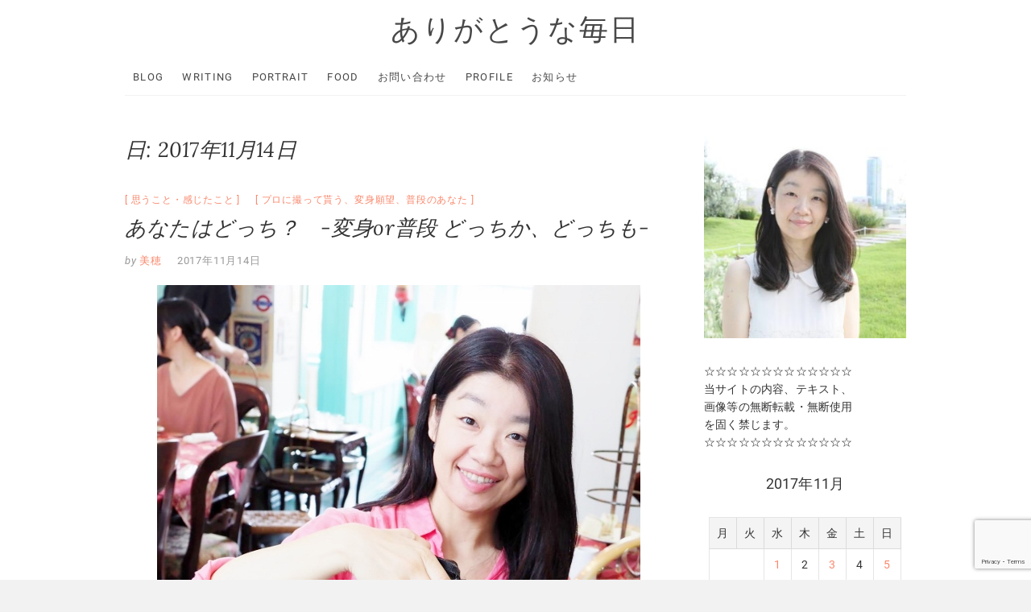

--- FILE ---
content_type: text/html; charset=UTF-8
request_url: https://nakamuramiho.com/2017/11/14/
body_size: 13642
content:
<!DOCTYPE html>
<html lang="ja">
<head>
<meta charset="UTF-8" />
<link rel="profile" href="http://gmpg.org/xfn/11" />
<title>2017年11月14日 &#8211; ありがとうな毎日</title>
<meta name='robots' content='max-image-preview:large' />
<link rel='dns-prefetch' href='//www.googletagmanager.com' />
<link rel="alternate" type="application/rss+xml" title="ありがとうな毎日 &raquo; フィード" href="https://nakamuramiho.com/feed/" />
<link rel="alternate" type="application/rss+xml" title="ありがとうな毎日 &raquo; コメントフィード" href="https://nakamuramiho.com/comments/feed/" />
<style id='wp-img-auto-sizes-contain-inline-css' type='text/css'>
img:is([sizes=auto i],[sizes^="auto," i]){contain-intrinsic-size:3000px 1500px}
/*# sourceURL=wp-img-auto-sizes-contain-inline-css */
</style>
<link rel='stylesheet' id='eo-leaflet.js-css' href='https://nakamuramiho.com/wordpress/wp-content/plugins/event-organiser/lib/leaflet/leaflet.min.css?ver=1.4.0' type='text/css' media='all' />
<style id='eo-leaflet.js-inline-css' type='text/css'>
.leaflet-popup-close-button{box-shadow:none!important;}
/*# sourceURL=eo-leaflet.js-inline-css */
</style>
<style id='wp-emoji-styles-inline-css' type='text/css'>

	img.wp-smiley, img.emoji {
		display: inline !important;
		border: none !important;
		box-shadow: none !important;
		height: 1em !important;
		width: 1em !important;
		margin: 0 0.07em !important;
		vertical-align: -0.1em !important;
		background: none !important;
		padding: 0 !important;
	}
/*# sourceURL=wp-emoji-styles-inline-css */
</style>
<style id='wp-block-library-inline-css' type='text/css'>
:root{--wp-block-synced-color:#7a00df;--wp-block-synced-color--rgb:122,0,223;--wp-bound-block-color:var(--wp-block-synced-color);--wp-editor-canvas-background:#ddd;--wp-admin-theme-color:#007cba;--wp-admin-theme-color--rgb:0,124,186;--wp-admin-theme-color-darker-10:#006ba1;--wp-admin-theme-color-darker-10--rgb:0,107,160.5;--wp-admin-theme-color-darker-20:#005a87;--wp-admin-theme-color-darker-20--rgb:0,90,135;--wp-admin-border-width-focus:2px}@media (min-resolution:192dpi){:root{--wp-admin-border-width-focus:1.5px}}.wp-element-button{cursor:pointer}:root .has-very-light-gray-background-color{background-color:#eee}:root .has-very-dark-gray-background-color{background-color:#313131}:root .has-very-light-gray-color{color:#eee}:root .has-very-dark-gray-color{color:#313131}:root .has-vivid-green-cyan-to-vivid-cyan-blue-gradient-background{background:linear-gradient(135deg,#00d084,#0693e3)}:root .has-purple-crush-gradient-background{background:linear-gradient(135deg,#34e2e4,#4721fb 50%,#ab1dfe)}:root .has-hazy-dawn-gradient-background{background:linear-gradient(135deg,#faaca8,#dad0ec)}:root .has-subdued-olive-gradient-background{background:linear-gradient(135deg,#fafae1,#67a671)}:root .has-atomic-cream-gradient-background{background:linear-gradient(135deg,#fdd79a,#004a59)}:root .has-nightshade-gradient-background{background:linear-gradient(135deg,#330968,#31cdcf)}:root .has-midnight-gradient-background{background:linear-gradient(135deg,#020381,#2874fc)}:root{--wp--preset--font-size--normal:16px;--wp--preset--font-size--huge:42px}.has-regular-font-size{font-size:1em}.has-larger-font-size{font-size:2.625em}.has-normal-font-size{font-size:var(--wp--preset--font-size--normal)}.has-huge-font-size{font-size:var(--wp--preset--font-size--huge)}.has-text-align-center{text-align:center}.has-text-align-left{text-align:left}.has-text-align-right{text-align:right}.has-fit-text{white-space:nowrap!important}#end-resizable-editor-section{display:none}.aligncenter{clear:both}.items-justified-left{justify-content:flex-start}.items-justified-center{justify-content:center}.items-justified-right{justify-content:flex-end}.items-justified-space-between{justify-content:space-between}.screen-reader-text{border:0;clip-path:inset(50%);height:1px;margin:-1px;overflow:hidden;padding:0;position:absolute;width:1px;word-wrap:normal!important}.screen-reader-text:focus{background-color:#ddd;clip-path:none;color:#444;display:block;font-size:1em;height:auto;left:5px;line-height:normal;padding:15px 23px 14px;text-decoration:none;top:5px;width:auto;z-index:100000}html :where(.has-border-color){border-style:solid}html :where([style*=border-top-color]){border-top-style:solid}html :where([style*=border-right-color]){border-right-style:solid}html :where([style*=border-bottom-color]){border-bottom-style:solid}html :where([style*=border-left-color]){border-left-style:solid}html :where([style*=border-width]){border-style:solid}html :where([style*=border-top-width]){border-top-style:solid}html :where([style*=border-right-width]){border-right-style:solid}html :where([style*=border-bottom-width]){border-bottom-style:solid}html :where([style*=border-left-width]){border-left-style:solid}html :where(img[class*=wp-image-]){height:auto;max-width:100%}:where(figure){margin:0 0 1em}html :where(.is-position-sticky){--wp-admin--admin-bar--position-offset:var(--wp-admin--admin-bar--height,0px)}@media screen and (max-width:600px){html :where(.is-position-sticky){--wp-admin--admin-bar--position-offset:0px}}

/*# sourceURL=wp-block-library-inline-css */
</style><style id='global-styles-inline-css' type='text/css'>
:root{--wp--preset--aspect-ratio--square: 1;--wp--preset--aspect-ratio--4-3: 4/3;--wp--preset--aspect-ratio--3-4: 3/4;--wp--preset--aspect-ratio--3-2: 3/2;--wp--preset--aspect-ratio--2-3: 2/3;--wp--preset--aspect-ratio--16-9: 16/9;--wp--preset--aspect-ratio--9-16: 9/16;--wp--preset--color--black: #000000;--wp--preset--color--cyan-bluish-gray: #abb8c3;--wp--preset--color--white: #ffffff;--wp--preset--color--pale-pink: #f78da7;--wp--preset--color--vivid-red: #cf2e2e;--wp--preset--color--luminous-vivid-orange: #ff6900;--wp--preset--color--luminous-vivid-amber: #fcb900;--wp--preset--color--light-green-cyan: #7bdcb5;--wp--preset--color--vivid-green-cyan: #00d084;--wp--preset--color--pale-cyan-blue: #8ed1fc;--wp--preset--color--vivid-cyan-blue: #0693e3;--wp--preset--color--vivid-purple: #9b51e0;--wp--preset--gradient--vivid-cyan-blue-to-vivid-purple: linear-gradient(135deg,rgb(6,147,227) 0%,rgb(155,81,224) 100%);--wp--preset--gradient--light-green-cyan-to-vivid-green-cyan: linear-gradient(135deg,rgb(122,220,180) 0%,rgb(0,208,130) 100%);--wp--preset--gradient--luminous-vivid-amber-to-luminous-vivid-orange: linear-gradient(135deg,rgb(252,185,0) 0%,rgb(255,105,0) 100%);--wp--preset--gradient--luminous-vivid-orange-to-vivid-red: linear-gradient(135deg,rgb(255,105,0) 0%,rgb(207,46,46) 100%);--wp--preset--gradient--very-light-gray-to-cyan-bluish-gray: linear-gradient(135deg,rgb(238,238,238) 0%,rgb(169,184,195) 100%);--wp--preset--gradient--cool-to-warm-spectrum: linear-gradient(135deg,rgb(74,234,220) 0%,rgb(151,120,209) 20%,rgb(207,42,186) 40%,rgb(238,44,130) 60%,rgb(251,105,98) 80%,rgb(254,248,76) 100%);--wp--preset--gradient--blush-light-purple: linear-gradient(135deg,rgb(255,206,236) 0%,rgb(152,150,240) 100%);--wp--preset--gradient--blush-bordeaux: linear-gradient(135deg,rgb(254,205,165) 0%,rgb(254,45,45) 50%,rgb(107,0,62) 100%);--wp--preset--gradient--luminous-dusk: linear-gradient(135deg,rgb(255,203,112) 0%,rgb(199,81,192) 50%,rgb(65,88,208) 100%);--wp--preset--gradient--pale-ocean: linear-gradient(135deg,rgb(255,245,203) 0%,rgb(182,227,212) 50%,rgb(51,167,181) 100%);--wp--preset--gradient--electric-grass: linear-gradient(135deg,rgb(202,248,128) 0%,rgb(113,206,126) 100%);--wp--preset--gradient--midnight: linear-gradient(135deg,rgb(2,3,129) 0%,rgb(40,116,252) 100%);--wp--preset--font-size--small: 13px;--wp--preset--font-size--medium: 20px;--wp--preset--font-size--large: 36px;--wp--preset--font-size--x-large: 42px;--wp--preset--spacing--20: 0.44rem;--wp--preset--spacing--30: 0.67rem;--wp--preset--spacing--40: 1rem;--wp--preset--spacing--50: 1.5rem;--wp--preset--spacing--60: 2.25rem;--wp--preset--spacing--70: 3.38rem;--wp--preset--spacing--80: 5.06rem;--wp--preset--shadow--natural: 6px 6px 9px rgba(0, 0, 0, 0.2);--wp--preset--shadow--deep: 12px 12px 50px rgba(0, 0, 0, 0.4);--wp--preset--shadow--sharp: 6px 6px 0px rgba(0, 0, 0, 0.2);--wp--preset--shadow--outlined: 6px 6px 0px -3px rgb(255, 255, 255), 6px 6px rgb(0, 0, 0);--wp--preset--shadow--crisp: 6px 6px 0px rgb(0, 0, 0);}:where(.is-layout-flex){gap: 0.5em;}:where(.is-layout-grid){gap: 0.5em;}body .is-layout-flex{display: flex;}.is-layout-flex{flex-wrap: wrap;align-items: center;}.is-layout-flex > :is(*, div){margin: 0;}body .is-layout-grid{display: grid;}.is-layout-grid > :is(*, div){margin: 0;}:where(.wp-block-columns.is-layout-flex){gap: 2em;}:where(.wp-block-columns.is-layout-grid){gap: 2em;}:where(.wp-block-post-template.is-layout-flex){gap: 1.25em;}:where(.wp-block-post-template.is-layout-grid){gap: 1.25em;}.has-black-color{color: var(--wp--preset--color--black) !important;}.has-cyan-bluish-gray-color{color: var(--wp--preset--color--cyan-bluish-gray) !important;}.has-white-color{color: var(--wp--preset--color--white) !important;}.has-pale-pink-color{color: var(--wp--preset--color--pale-pink) !important;}.has-vivid-red-color{color: var(--wp--preset--color--vivid-red) !important;}.has-luminous-vivid-orange-color{color: var(--wp--preset--color--luminous-vivid-orange) !important;}.has-luminous-vivid-amber-color{color: var(--wp--preset--color--luminous-vivid-amber) !important;}.has-light-green-cyan-color{color: var(--wp--preset--color--light-green-cyan) !important;}.has-vivid-green-cyan-color{color: var(--wp--preset--color--vivid-green-cyan) !important;}.has-pale-cyan-blue-color{color: var(--wp--preset--color--pale-cyan-blue) !important;}.has-vivid-cyan-blue-color{color: var(--wp--preset--color--vivid-cyan-blue) !important;}.has-vivid-purple-color{color: var(--wp--preset--color--vivid-purple) !important;}.has-black-background-color{background-color: var(--wp--preset--color--black) !important;}.has-cyan-bluish-gray-background-color{background-color: var(--wp--preset--color--cyan-bluish-gray) !important;}.has-white-background-color{background-color: var(--wp--preset--color--white) !important;}.has-pale-pink-background-color{background-color: var(--wp--preset--color--pale-pink) !important;}.has-vivid-red-background-color{background-color: var(--wp--preset--color--vivid-red) !important;}.has-luminous-vivid-orange-background-color{background-color: var(--wp--preset--color--luminous-vivid-orange) !important;}.has-luminous-vivid-amber-background-color{background-color: var(--wp--preset--color--luminous-vivid-amber) !important;}.has-light-green-cyan-background-color{background-color: var(--wp--preset--color--light-green-cyan) !important;}.has-vivid-green-cyan-background-color{background-color: var(--wp--preset--color--vivid-green-cyan) !important;}.has-pale-cyan-blue-background-color{background-color: var(--wp--preset--color--pale-cyan-blue) !important;}.has-vivid-cyan-blue-background-color{background-color: var(--wp--preset--color--vivid-cyan-blue) !important;}.has-vivid-purple-background-color{background-color: var(--wp--preset--color--vivid-purple) !important;}.has-black-border-color{border-color: var(--wp--preset--color--black) !important;}.has-cyan-bluish-gray-border-color{border-color: var(--wp--preset--color--cyan-bluish-gray) !important;}.has-white-border-color{border-color: var(--wp--preset--color--white) !important;}.has-pale-pink-border-color{border-color: var(--wp--preset--color--pale-pink) !important;}.has-vivid-red-border-color{border-color: var(--wp--preset--color--vivid-red) !important;}.has-luminous-vivid-orange-border-color{border-color: var(--wp--preset--color--luminous-vivid-orange) !important;}.has-luminous-vivid-amber-border-color{border-color: var(--wp--preset--color--luminous-vivid-amber) !important;}.has-light-green-cyan-border-color{border-color: var(--wp--preset--color--light-green-cyan) !important;}.has-vivid-green-cyan-border-color{border-color: var(--wp--preset--color--vivid-green-cyan) !important;}.has-pale-cyan-blue-border-color{border-color: var(--wp--preset--color--pale-cyan-blue) !important;}.has-vivid-cyan-blue-border-color{border-color: var(--wp--preset--color--vivid-cyan-blue) !important;}.has-vivid-purple-border-color{border-color: var(--wp--preset--color--vivid-purple) !important;}.has-vivid-cyan-blue-to-vivid-purple-gradient-background{background: var(--wp--preset--gradient--vivid-cyan-blue-to-vivid-purple) !important;}.has-light-green-cyan-to-vivid-green-cyan-gradient-background{background: var(--wp--preset--gradient--light-green-cyan-to-vivid-green-cyan) !important;}.has-luminous-vivid-amber-to-luminous-vivid-orange-gradient-background{background: var(--wp--preset--gradient--luminous-vivid-amber-to-luminous-vivid-orange) !important;}.has-luminous-vivid-orange-to-vivid-red-gradient-background{background: var(--wp--preset--gradient--luminous-vivid-orange-to-vivid-red) !important;}.has-very-light-gray-to-cyan-bluish-gray-gradient-background{background: var(--wp--preset--gradient--very-light-gray-to-cyan-bluish-gray) !important;}.has-cool-to-warm-spectrum-gradient-background{background: var(--wp--preset--gradient--cool-to-warm-spectrum) !important;}.has-blush-light-purple-gradient-background{background: var(--wp--preset--gradient--blush-light-purple) !important;}.has-blush-bordeaux-gradient-background{background: var(--wp--preset--gradient--blush-bordeaux) !important;}.has-luminous-dusk-gradient-background{background: var(--wp--preset--gradient--luminous-dusk) !important;}.has-pale-ocean-gradient-background{background: var(--wp--preset--gradient--pale-ocean) !important;}.has-electric-grass-gradient-background{background: var(--wp--preset--gradient--electric-grass) !important;}.has-midnight-gradient-background{background: var(--wp--preset--gradient--midnight) !important;}.has-small-font-size{font-size: var(--wp--preset--font-size--small) !important;}.has-medium-font-size{font-size: var(--wp--preset--font-size--medium) !important;}.has-large-font-size{font-size: var(--wp--preset--font-size--large) !important;}.has-x-large-font-size{font-size: var(--wp--preset--font-size--x-large) !important;}
/*# sourceURL=global-styles-inline-css */
</style>

<style id='classic-theme-styles-inline-css' type='text/css'>
/*! This file is auto-generated */
.wp-block-button__link{color:#fff;background-color:#32373c;border-radius:9999px;box-shadow:none;text-decoration:none;padding:calc(.667em + 2px) calc(1.333em + 2px);font-size:1.125em}.wp-block-file__button{background:#32373c;color:#fff;text-decoration:none}
/*# sourceURL=/wp-includes/css/classic-themes.min.css */
</style>
<link rel='stylesheet' id='contact-form-7-css' href='https://nakamuramiho.com/wordpress/wp-content/plugins/contact-form-7/includes/css/styles.css?ver=6.1.4' type='text/css' media='all' />
<link rel='stylesheet' id='excellent-style-css' href='https://nakamuramiho.com/wordpress/wp-content/themes/excellent/style.css?ver=6.9' type='text/css' media='all' />
<style id='excellent-style-inline-css' type='text/css'>
/* Slider Content With background color */
		.slider-content {
			background: rgba(255, 255, 255, 0.8) padding-box;
			border: 7px solid rgba(255, 255, 255, 0.4);
			padding: 20px 20px 25px;
		}
/*# sourceURL=excellent-style-inline-css */
</style>
<link rel='stylesheet' id='font-awesome-css' href='https://nakamuramiho.com/wordpress/wp-content/themes/excellent/assets/font-awesome/css/all.min.css?ver=6.9' type='text/css' media='all' />
<link rel='stylesheet' id='excellent-animate-css' href='https://nakamuramiho.com/wordpress/wp-content/themes/excellent/assets/wow/css/animate.min.css?ver=6.9' type='text/css' media='all' />
<link rel='stylesheet' id='excellent-responsive-css' href='https://nakamuramiho.com/wordpress/wp-content/themes/excellent/css/responsive.css?ver=6.9' type='text/css' media='all' />
<link rel='stylesheet' id='excellent_google_fonts-css' href='https://nakamuramiho.com/wordpress/wp-content/fonts/755f2c3143620480839ef5ed281ebeac.css?ver=6.9' type='text/css' media='all' />
<script type="text/javascript" src="https://nakamuramiho.com/wordpress/wp-includes/js/jquery/jquery.min.js?ver=3.7.1" id="jquery-core-js"></script>
<script type="text/javascript" src="https://nakamuramiho.com/wordpress/wp-includes/js/jquery/jquery-migrate.min.js?ver=3.4.1" id="jquery-migrate-js"></script>

<!-- Site Kit によって追加された Google タグ（gtag.js）スニペット -->
<!-- Google アナリティクス スニペット (Site Kit が追加) -->
<script type="text/javascript" src="https://www.googletagmanager.com/gtag/js?id=GT-5RMJ8QV" id="google_gtagjs-js" async></script>
<script type="text/javascript" id="google_gtagjs-js-after">
/* <![CDATA[ */
window.dataLayer = window.dataLayer || [];function gtag(){dataLayer.push(arguments);}
gtag("set","linker",{"domains":["nakamuramiho.com"]});
gtag("js", new Date());
gtag("set", "developer_id.dZTNiMT", true);
gtag("config", "GT-5RMJ8QV");
//# sourceURL=google_gtagjs-js-after
/* ]]> */
</script>
<link rel="https://api.w.org/" href="https://nakamuramiho.com/wp-json/" /><link rel="EditURI" type="application/rsd+xml" title="RSD" href="https://nakamuramiho.com/wordpress/xmlrpc.php?rsd" />
<meta name="generator" content="WordPress 6.9" />
<meta name="generator" content="Site Kit by Google 1.170.0" />  
    <style>
    /* CSS magic to hide the page breaks and display section dividers as "buttons" based on the form class name */
		.wpf-accordion-form .wpforms-page,
		.wpf-accordion-form .wpforms-submit-container {
			display: block!important;
		}
		
		.wpf-accordion-form .wpforms-page-prev,
		.wpf-accordion-form .wpforms-page-next {
			display: none!important;
		}
		
		.wpf-accordion-form .wpforms-field-divider {
			padding: 0;
			border: 0;
		}
		
		.wpf-accordion-form .wpforms-field-divider h3 {
			font-size: 18px;
			padding: 25px;
			border: 1px solid #eee;
			border-radius: 4px;
			cursor: pointer;
		}
		.wpf-accordion-form div:not(.wpforms-layout-column) > .wpforms-field:not(.wpforms-field-divider) {
			display: none;
		}
		.wpf-accordion-form .wpforms-field-divider h3:before {
			content: '↓';
			margin-right: 10px;
		}
    </style>
  
	<meta name="viewport" content="width=device-width" />
	<link rel="icon" href="https://nakamuramiho.com/wordpress/wp-content/uploads/2020/03/cropped-omusubi-32x32.jpg" sizes="32x32" />
<link rel="icon" href="https://nakamuramiho.com/wordpress/wp-content/uploads/2020/03/cropped-omusubi-192x192.jpg" sizes="192x192" />
<link rel="apple-touch-icon" href="https://nakamuramiho.com/wordpress/wp-content/uploads/2020/03/cropped-omusubi-180x180.jpg" />
<meta name="msapplication-TileImage" content="https://nakamuramiho.com/wordpress/wp-content/uploads/2020/03/cropped-omusubi-270x270.jpg" />
</head>
<body class="archive date wp-embed-responsive wp-theme-excellent ">
	<div id="page" class="site">
	<a class="skip-link screen-reader-text" href="#site-content-contain">Skip to content</a>
<!-- Masthead ============================================= -->
<header id="masthead" class="site-header" role="banner">
	<div class="custom-header">
		<div class="custom-header-media">
				</div>
	</div>
	<div class="top-bar">
		<div class="wrap">
					</div><!-- end .wrap -->
	</div><!-- end .top-bar -->
	<!-- Top Header============================================= -->
	<div class="top-header">
		<div class="wrap">
			<div id="site-branding"> <h2 id="site-title"> 			<a href="https://nakamuramiho.com/" title="ありがとうな毎日" rel="home"> ありがとうな毎日 </a>
			 </h2> <!-- end .site-title --> </div>		</div>
	</div><!-- end .top-header -->
	<!-- Main Header============================================= -->
	<div id="sticky-header" class="clearfix">
		<div class="wrap">
			<div class="header-navigation-wrap">
			<div class="header-social-block"></div><!-- end .header-social-block -->			<!-- Main Nav ============================================= -->
					<h3 class="nav-site-title">
						<a href="https://nakamuramiho.com/" title="ありがとうな毎日">ありがとうな毎日</a>
					</h3>
							<nav id="site-navigation" class="main-navigation clearfix" role="navigation"  aria-label="メインメニュー">
					<button class="menu-toggle" type="button" aria-controls="primary-menu" aria-expanded="false">
						<span class="line-one"></span>
						<span class="line-two"></span>
						<span class="line-three"></span>
					</button><!-- end .menu-toggle -->
					<ul id="primary-menu" class="menu nav-menu"><li id="menu-item-24650" class="menu-item menu-item-type-custom menu-item-object-custom menu-item-home menu-item-24650"><a href="http://nakamuramiho.com/">Blog</a></li>
<li id="menu-item-24737" class="menu-item menu-item-type-post_type menu-item-object-page menu-item-24737"><a href="https://nakamuramiho.com/writer/">Writing</a></li>
<li id="menu-item-24674" class="menu-item menu-item-type-post_type menu-item-object-page menu-item-24674"><a href="https://nakamuramiho.com/portrait/">Portrait</a></li>
<li id="menu-item-24673" class="menu-item menu-item-type-post_type menu-item-object-page menu-item-24673"><a href="https://nakamuramiho.com/food/">Food</a></li>
<li id="menu-item-24672" class="menu-item menu-item-type-post_type menu-item-object-page menu-item-24672"><a href="https://nakamuramiho.com/contact/">お問い合わせ</a></li>
<li id="menu-item-24689" class="menu-item menu-item-type-post_type menu-item-object-page menu-item-24689"><a href="https://nakamuramiho.com/profile/">Profile</a></li>
<li id="menu-item-24688" class="menu-item menu-item-type-post_type menu-item-object-page menu-item-24688"><a href="https://nakamuramiho.com/notice/">お知らせ</a></li>
</ul>				</nav> <!-- end #site-navigation -->
							</div> <!-- end .header-navigation-wrap -->
		</div> <!-- end .wrap -->
	</div><!-- end #sticky-header -->
	<!-- Main Slider ============================================= -->
	</header> <!-- end #masthead -->
<!-- Main Page Start ============================================= -->
<div id="site-content-contain" class="site-content-contain">
	<div id="content" class="site-content">
<div class="wrap">
	<div id="primary" class="content-area">
		<main id="main" class="site-main" role="main">
							<header class="page-header">
					<h1 class="page-title">日: <span>2017年11月14日</span></h1>				</header><!-- .page-header -->
				<article id="post-16619" class="post-16619 post type-post status-publish format-standard hentry category-2 tag-411 tag-412 tag-413">
				<header class="entry-header">
					<div class="entry-meta">
								<span class="cat-links">
					<a href="https://nakamuramiho.com/category/%e6%80%9d%e3%81%86%e3%81%93%e3%81%a8%e3%83%bb%e6%84%9f%e3%81%98%e3%81%9f%e3%81%93%e3%81%a8/" rel="category tag">思うこと・感じたこと</a>				</span>
				<!-- end .cat-links -->
									<span class="tag-links">
					<a href="https://nakamuramiho.com/tag/%e3%83%97%e3%83%ad%e3%81%ab%e6%92%ae%e3%81%a3%e3%81%a6%e8%b2%b0%e3%81%86/" rel="tag">プロに撮って貰う</a>、<a href="https://nakamuramiho.com/tag/%e5%a4%89%e8%ba%ab%e9%a1%98%e6%9c%9b/" rel="tag">変身願望</a>、<a href="https://nakamuramiho.com/tag/%e6%99%ae%e6%ae%b5%e3%81%ae%e3%81%82%e3%81%aa%e3%81%9f/" rel="tag">普段のあなた</a>					</span> <!-- end .tag-links -->
							</div>
						<h2 class="entry-title"> <a href="https://nakamuramiho.com/2017/11/14/" title="あなたはどっち？　-変身or普段 どっちか、どっちも-"> あなたはどっち？　-変身or普段 どっちか、どっちも- </a> </h2> <!-- end.entry-title -->
			 
				<div class="entry-meta">
					<span class="author vcard"><span>by</span><a href="https://nakamuramiho.com/author/sweetbeanjam/" title="あなたはどっち？　-変身or普段 どっちか、どっちも-">
					美穂 </a></span>
					<span class="posted-on"><a title="12:47" href="https://nakamuramiho.com/2017/11/14/">
					2017年11月14日 </a></span>
									</div><!-- end .entry-meta -->
						</header><!-- end .entry-header -->
			<div class="entry-content">
			<figure id="attachment_16620" aria-describedby="caption-attachment-16620" style="width: 600px" class="wp-caption aligncenter"><img fetchpriority="high" decoding="async" class="size-full wp-image-16620" src="https://nakamuramiho.com/wordpress/wp-content/uploads/2017/11/fca3528a426c921602936d168d01f893.jpg" alt="" width="600" height="800" /><figcaption id="caption-attachment-16620" class="wp-caption-text">photo by Yukiko Yamashita</figcaption></figure>
<p>女性には(男性もかな)<br />
変身願望があると思う。</p>
<p>普段の自分と違う自分。<br />
自分の知らない、自分じゃない自分。<br />
お姫様みたいになりたい自分。</p>
<p>それを叶えてその姿を写真に残したい。<br />
…というような願いや希望が。<br />
きっとあるはず。</p>
<p>舞子や芸妓体験のプランがあったり、<br />
その他でもコスプレして撮影したり、<br />
というのが人気なのはこれなんだろう。<br />
そして”奇跡の一枚”と言われるのは<br />
ここから生まれるものじゃないかと。</p>
<p>普段のあなたじゃない、別人みたい、<br />
というところに旨味がある写真であり、<br />
メイクや服装、光も作り込む作業から<br />
生まれる写真だ。</p>
<p>それは非日常だったり、<br />
こうなりたいと思う一歩先の自分、<br />
かもしれない。</p>
<p>私にも「変身願望」はあって、<br />
体験プランやコスプレにも興味がある。<br />
撮りたいし、撮られたいなって思う。</p>
<p>これを仕事として考えた時、<br />
私は「普段のあなた」を撮ることを<br />
メニューとしている。</p>
<p>変身した姿ではなく、<br />
普段のあなたがすでに美しく、<br />
格好良いことを知って欲しい。</p>
<p>自分、なかなかいいじゃん、<br />
そのままでイケてるじゃん、<br />
と思って欲しいのだ。</p>
<p>変身した時の<br />
&#8220;自分が知らない、自分じゃない自分&#8221;<br />
ではなく、<br />
普段の時の<br />
&#8220;自分の知らない、自分じゃない自分&#8221;<br />
を撮りたい。</p>
<p>後者の場合の「自分」とは<br />
あなたが過小評価している「自分」。</p>
<p>身近な人、あなたと接している人は<br />
あなたをあなた以上に知っている。<br />
素のままで魅力的なあなたの姿を。</p>
<p>その写真は変身願望を叶えて生まれる<br />
写真とはまた別のものだと思っている。</p>
<p>あなたは変身したいのか。それとも<br />
普段の自分の最良が欲しいのか。</p>
<p>これによって、<br />
それぞれが得意なプロを選んだら<br />
いいんじゃないか。</p>
<p>そして、どっちも欲しいなら<br />
どっちも撮影してもらえばいい。<br />
どちらも一人で撮影できるプロもいる。</p>
<p>多くのプロの存在を知ろう。出会おう。</p>
<p>変身したあなた、普段のあなた、<br />
どちらでも、あなたがあなたを<br />
「好きになる」一助となるならば、<br />
すごくいいなって思う。</p>
<p>私は「あなたに撮ってもらいたい」と<br />
言われるフォトグラファーでありたい。<br />
そう感じてくれる人と沢山出会いたい。</p>
<p>きっとそう思っているフォトグラファー<br />
は沢山いる。</p>
<p>だから撮られたい時は、<br />
自分からアンテナを張って、<br />
いろんなプロを探したらいいと思う。<br />
そしていろんなプロに撮られたらいい。<br />
良い出会いがきっとあるはず。</p>
<p>という訳で、一度でも、それ以上でも、<br />
プロに撮影してもらおうよ！という<br />
記事でした。</p>
<p>&nbsp;</p>
<p>&#8212;&#8212;&#8212;&#8211;</p>
<p>自然で無理のない、普段のあなたの姿を<br />
お撮りします。</p>
<p>「自分にほれ直す」というコンセプトで<br />
ポートレートを撮影していますので、<br />
興味ある方はこちら<a href="https://nakamuramiho.com/portrait/" target="_blank" rel="noopener noreferrer">＊</a>からどうぞ。</p>
<p>&nbsp;</p>
<p>&nbsp;</p>
<p>&nbsp;</p>
<p>&nbsp;</p>
			</div> <!-- end .entry-content -->
					</article><!-- end .post -->		</main><!-- end #main -->
	</div> <!-- #primary -->

<aside id="secondary" class="widget-area">
    <aside id="media_image-3" class="widget widget_media_image"><img width="300" height="300" src="https://nakamuramiho.com/wordpress/wp-content/uploads/2020/01/13932857_1034691136626835_1534376052238867010_n-300x300.jpg" class="image wp-image-24638  attachment-medium size-medium" alt="" style="max-width: 100%; height: auto;" decoding="async" loading="lazy" srcset="https://nakamuramiho.com/wordpress/wp-content/uploads/2020/01/13932857_1034691136626835_1534376052238867010_n-300x300.jpg 300w, https://nakamuramiho.com/wordpress/wp-content/uploads/2020/01/13932857_1034691136626835_1534376052238867010_n-700x700.jpg 700w, https://nakamuramiho.com/wordpress/wp-content/uploads/2020/01/13932857_1034691136626835_1534376052238867010_n-150x150.jpg 150w, https://nakamuramiho.com/wordpress/wp-content/uploads/2020/01/13932857_1034691136626835_1534376052238867010_n-768x768.jpg 768w, https://nakamuramiho.com/wordpress/wp-content/uploads/2020/01/13932857_1034691136626835_1534376052238867010_n.jpg 960w" sizes="auto, (max-width: 300px) 100vw, 300px" /></aside><aside id="text-3" class="widget widget_text">			<div class="textwidget"><p>☆☆☆☆☆☆☆☆☆☆☆☆☆<br />
当サイトの内容、テキスト、<br />
画像等の無断転載・無断使用<br />
を固く禁じます。<br />
☆☆☆☆☆☆☆☆☆☆☆☆☆</p>
</div>
		</aside><aside id="calendar-4" class="widget widget_calendar"><div id="calendar_wrap" class="calendar_wrap"><table id="wp-calendar" class="wp-calendar-table">
	<caption>2017年11月</caption>
	<thead>
	<tr>
		<th scope="col" aria-label="月曜日">月</th>
		<th scope="col" aria-label="火曜日">火</th>
		<th scope="col" aria-label="水曜日">水</th>
		<th scope="col" aria-label="木曜日">木</th>
		<th scope="col" aria-label="金曜日">金</th>
		<th scope="col" aria-label="土曜日">土</th>
		<th scope="col" aria-label="日曜日">日</th>
	</tr>
	</thead>
	<tbody>
	<tr>
		<td colspan="2" class="pad">&nbsp;</td><td><a href="https://nakamuramiho.com/2017/11/01/" aria-label="2017年11月1日 に投稿を公開">1</a></td><td>2</td><td><a href="https://nakamuramiho.com/2017/11/03/" aria-label="2017年11月3日 に投稿を公開">3</a></td><td>4</td><td><a href="https://nakamuramiho.com/2017/11/05/" aria-label="2017年11月5日 に投稿を公開">5</a></td>
	</tr>
	<tr>
		<td>6</td><td><a href="https://nakamuramiho.com/2017/11/07/" aria-label="2017年11月7日 に投稿を公開">7</a></td><td>8</td><td><a href="https://nakamuramiho.com/2017/11/09/" aria-label="2017年11月9日 に投稿を公開">9</a></td><td>10</td><td><a href="https://nakamuramiho.com/2017/11/11/" aria-label="2017年11月11日 に投稿を公開">11</a></td><td>12</td>
	</tr>
	<tr>
		<td><a href="https://nakamuramiho.com/2017/11/13/" aria-label="2017年11月13日 に投稿を公開">13</a></td><td><a href="https://nakamuramiho.com/2017/11/14/" aria-label="2017年11月14日 に投稿を公開">14</a></td><td><a href="https://nakamuramiho.com/2017/11/15/" aria-label="2017年11月15日 に投稿を公開">15</a></td><td><a href="https://nakamuramiho.com/2017/11/16/" aria-label="2017年11月16日 に投稿を公開">16</a></td><td><a href="https://nakamuramiho.com/2017/11/17/" aria-label="2017年11月17日 に投稿を公開">17</a></td><td>18</td><td><a href="https://nakamuramiho.com/2017/11/19/" aria-label="2017年11月19日 に投稿を公開">19</a></td>
	</tr>
	<tr>
		<td><a href="https://nakamuramiho.com/2017/11/20/" aria-label="2017年11月20日 に投稿を公開">20</a></td><td><a href="https://nakamuramiho.com/2017/11/21/" aria-label="2017年11月21日 に投稿を公開">21</a></td><td>22</td><td><a href="https://nakamuramiho.com/2017/11/23/" aria-label="2017年11月23日 に投稿を公開">23</a></td><td>24</td><td><a href="https://nakamuramiho.com/2017/11/25/" aria-label="2017年11月25日 に投稿を公開">25</a></td><td>26</td>
	</tr>
	<tr>
		<td><a href="https://nakamuramiho.com/2017/11/27/" aria-label="2017年11月27日 に投稿を公開">27</a></td><td>28</td><td><a href="https://nakamuramiho.com/2017/11/29/" aria-label="2017年11月29日 に投稿を公開">29</a></td><td>30</td>
		<td class="pad" colspan="3">&nbsp;</td>
	</tr>
	</tbody>
	</table><nav aria-label="前と次の月" class="wp-calendar-nav">
		<span class="wp-calendar-nav-prev"><a href="https://nakamuramiho.com/2017/10/">&laquo; 10月</a></span>
		<span class="pad">&nbsp;</span>
		<span class="wp-calendar-nav-next"><a href="https://nakamuramiho.com/2017/12/">12月 &raquo;</a></span>
	</nav></div></aside>
		<aside id="recent-posts-2" class="widget widget_recent_entries">
		<h2 class="widget-title">最近の投稿</h2>
		<ul>
											<li>
					<a href="https://nakamuramiho.com/2026/01/26/">最近食べたもの</a>
									</li>
											<li>
					<a href="https://nakamuramiho.com/2026/01/26/">動物たち　-鳥とわんこと猫と魚と虫と-</a>
									</li>
											<li>
					<a href="https://nakamuramiho.com/2026/01/25/">最近食べたものなど</a>
									</li>
											<li>
					<a href="https://nakamuramiho.com/2026/01/25/">木々と人　-公園にあるもの-</a>
									</li>
											<li>
					<a href="https://nakamuramiho.com/2026/01/24/">最近食べたもの</a>
									</li>
					</ul>

		</aside><aside id="archives-2" class="widget widget_archive"><h2 class="widget-title">アーカイブ</h2>		<label class="screen-reader-text" for="archives-dropdown-2">アーカイブ</label>
		<select id="archives-dropdown-2" name="archive-dropdown">
			
			<option value="">月を選択</option>
				<option value='https://nakamuramiho.com/2026/01/'> 2026年1月 &nbsp;(52)</option>
	<option value='https://nakamuramiho.com/2025/12/'> 2025年12月 &nbsp;(62)</option>
	<option value='https://nakamuramiho.com/2025/11/'> 2025年11月 &nbsp;(60)</option>
	<option value='https://nakamuramiho.com/2025/10/'> 2025年10月 &nbsp;(62)</option>
	<option value='https://nakamuramiho.com/2025/09/'> 2025年9月 &nbsp;(60)</option>
	<option value='https://nakamuramiho.com/2025/08/'> 2025年8月 &nbsp;(62)</option>
	<option value='https://nakamuramiho.com/2025/07/'> 2025年7月 &nbsp;(62)</option>
	<option value='https://nakamuramiho.com/2025/06/'> 2025年6月 &nbsp;(60)</option>
	<option value='https://nakamuramiho.com/2025/05/'> 2025年5月 &nbsp;(62)</option>
	<option value='https://nakamuramiho.com/2025/04/'> 2025年4月 &nbsp;(60)</option>
	<option value='https://nakamuramiho.com/2025/03/'> 2025年3月 &nbsp;(62)</option>
	<option value='https://nakamuramiho.com/2025/02/'> 2025年2月 &nbsp;(42)</option>
	<option value='https://nakamuramiho.com/2025/01/'> 2025年1月 &nbsp;(34)</option>
	<option value='https://nakamuramiho.com/2024/12/'> 2024年12月 &nbsp;(39)</option>
	<option value='https://nakamuramiho.com/2024/11/'> 2024年11月 &nbsp;(30)</option>
	<option value='https://nakamuramiho.com/2024/10/'> 2024年10月 &nbsp;(31)</option>
	<option value='https://nakamuramiho.com/2024/09/'> 2024年9月 &nbsp;(30)</option>
	<option value='https://nakamuramiho.com/2024/08/'> 2024年8月 &nbsp;(31)</option>
	<option value='https://nakamuramiho.com/2024/07/'> 2024年7月 &nbsp;(31)</option>
	<option value='https://nakamuramiho.com/2024/06/'> 2024年6月 &nbsp;(30)</option>
	<option value='https://nakamuramiho.com/2024/05/'> 2024年5月 &nbsp;(31)</option>
	<option value='https://nakamuramiho.com/2024/04/'> 2024年4月 &nbsp;(24)</option>
	<option value='https://nakamuramiho.com/2024/03/'> 2024年3月 &nbsp;(4)</option>
	<option value='https://nakamuramiho.com/2024/02/'> 2024年2月 &nbsp;(4)</option>
	<option value='https://nakamuramiho.com/2024/01/'> 2024年1月 &nbsp;(9)</option>
	<option value='https://nakamuramiho.com/2023/12/'> 2023年12月 &nbsp;(4)</option>
	<option value='https://nakamuramiho.com/2023/11/'> 2023年11月 &nbsp;(6)</option>
	<option value='https://nakamuramiho.com/2023/10/'> 2023年10月 &nbsp;(5)</option>
	<option value='https://nakamuramiho.com/2023/09/'> 2023年9月 &nbsp;(5)</option>
	<option value='https://nakamuramiho.com/2023/08/'> 2023年8月 &nbsp;(5)</option>
	<option value='https://nakamuramiho.com/2023/07/'> 2023年7月 &nbsp;(1)</option>
	<option value='https://nakamuramiho.com/2023/06/'> 2023年6月 &nbsp;(2)</option>
	<option value='https://nakamuramiho.com/2023/05/'> 2023年5月 &nbsp;(4)</option>
	<option value='https://nakamuramiho.com/2023/04/'> 2023年4月 &nbsp;(4)</option>
	<option value='https://nakamuramiho.com/2023/03/'> 2023年3月 &nbsp;(7)</option>
	<option value='https://nakamuramiho.com/2023/02/'> 2023年2月 &nbsp;(3)</option>
	<option value='https://nakamuramiho.com/2023/01/'> 2023年1月 &nbsp;(6)</option>
	<option value='https://nakamuramiho.com/2022/12/'> 2022年12月 &nbsp;(7)</option>
	<option value='https://nakamuramiho.com/2022/11/'> 2022年11月 &nbsp;(9)</option>
	<option value='https://nakamuramiho.com/2022/10/'> 2022年10月 &nbsp;(1)</option>
	<option value='https://nakamuramiho.com/2022/09/'> 2022年9月 &nbsp;(2)</option>
	<option value='https://nakamuramiho.com/2022/08/'> 2022年8月 &nbsp;(6)</option>
	<option value='https://nakamuramiho.com/2022/07/'> 2022年7月 &nbsp;(1)</option>
	<option value='https://nakamuramiho.com/2022/06/'> 2022年6月 &nbsp;(1)</option>
	<option value='https://nakamuramiho.com/2022/05/'> 2022年5月 &nbsp;(6)</option>
	<option value='https://nakamuramiho.com/2022/04/'> 2022年4月 &nbsp;(1)</option>
	<option value='https://nakamuramiho.com/2022/03/'> 2022年3月 &nbsp;(7)</option>
	<option value='https://nakamuramiho.com/2022/02/'> 2022年2月 &nbsp;(10)</option>
	<option value='https://nakamuramiho.com/2022/01/'> 2022年1月 &nbsp;(8)</option>
	<option value='https://nakamuramiho.com/2021/12/'> 2021年12月 &nbsp;(9)</option>
	<option value='https://nakamuramiho.com/2021/11/'> 2021年11月 &nbsp;(7)</option>
	<option value='https://nakamuramiho.com/2021/10/'> 2021年10月 &nbsp;(4)</option>
	<option value='https://nakamuramiho.com/2021/09/'> 2021年9月 &nbsp;(4)</option>
	<option value='https://nakamuramiho.com/2021/06/'> 2021年6月 &nbsp;(3)</option>
	<option value='https://nakamuramiho.com/2021/05/'> 2021年5月 &nbsp;(1)</option>
	<option value='https://nakamuramiho.com/2021/01/'> 2021年1月 &nbsp;(1)</option>
	<option value='https://nakamuramiho.com/2020/12/'> 2020年12月 &nbsp;(2)</option>
	<option value='https://nakamuramiho.com/2020/11/'> 2020年11月 &nbsp;(3)</option>
	<option value='https://nakamuramiho.com/2020/09/'> 2020年9月 &nbsp;(1)</option>
	<option value='https://nakamuramiho.com/2020/08/'> 2020年8月 &nbsp;(1)</option>
	<option value='https://nakamuramiho.com/2020/07/'> 2020年7月 &nbsp;(3)</option>
	<option value='https://nakamuramiho.com/2020/06/'> 2020年6月 &nbsp;(3)</option>
	<option value='https://nakamuramiho.com/2020/05/'> 2020年5月 &nbsp;(1)</option>
	<option value='https://nakamuramiho.com/2020/01/'> 2020年1月 &nbsp;(7)</option>
	<option value='https://nakamuramiho.com/2019/12/'> 2019年12月 &nbsp;(16)</option>
	<option value='https://nakamuramiho.com/2019/11/'> 2019年11月 &nbsp;(15)</option>
	<option value='https://nakamuramiho.com/2019/10/'> 2019年10月 &nbsp;(15)</option>
	<option value='https://nakamuramiho.com/2019/09/'> 2019年9月 &nbsp;(16)</option>
	<option value='https://nakamuramiho.com/2019/08/'> 2019年8月 &nbsp;(18)</option>
	<option value='https://nakamuramiho.com/2019/07/'> 2019年7月 &nbsp;(18)</option>
	<option value='https://nakamuramiho.com/2019/06/'> 2019年6月 &nbsp;(15)</option>
	<option value='https://nakamuramiho.com/2019/05/'> 2019年5月 &nbsp;(18)</option>
	<option value='https://nakamuramiho.com/2019/04/'> 2019年4月 &nbsp;(15)</option>
	<option value='https://nakamuramiho.com/2019/03/'> 2019年3月 &nbsp;(17)</option>
	<option value='https://nakamuramiho.com/2019/02/'> 2019年2月 &nbsp;(13)</option>
	<option value='https://nakamuramiho.com/2019/01/'> 2019年1月 &nbsp;(16)</option>
	<option value='https://nakamuramiho.com/2018/12/'> 2018年12月 &nbsp;(18)</option>
	<option value='https://nakamuramiho.com/2018/11/'> 2018年11月 &nbsp;(14)</option>
	<option value='https://nakamuramiho.com/2018/10/'> 2018年10月 &nbsp;(15)</option>
	<option value='https://nakamuramiho.com/2018/09/'> 2018年9月 &nbsp;(15)</option>
	<option value='https://nakamuramiho.com/2018/08/'> 2018年8月 &nbsp;(17)</option>
	<option value='https://nakamuramiho.com/2018/07/'> 2018年7月 &nbsp;(16)</option>
	<option value='https://nakamuramiho.com/2018/06/'> 2018年6月 &nbsp;(15)</option>
	<option value='https://nakamuramiho.com/2018/05/'> 2018年5月 &nbsp;(14)</option>
	<option value='https://nakamuramiho.com/2018/04/'> 2018年4月 &nbsp;(15)</option>
	<option value='https://nakamuramiho.com/2018/03/'> 2018年3月 &nbsp;(16)</option>
	<option value='https://nakamuramiho.com/2018/02/'> 2018年2月 &nbsp;(14)</option>
	<option value='https://nakamuramiho.com/2018/01/'> 2018年1月 &nbsp;(16)</option>
	<option value='https://nakamuramiho.com/2017/12/'> 2017年12月 &nbsp;(18)</option>
	<option value='https://nakamuramiho.com/2017/11/' selected='selected'> 2017年11月 &nbsp;(18)</option>
	<option value='https://nakamuramiho.com/2017/10/'> 2017年10月 &nbsp;(16)</option>
	<option value='https://nakamuramiho.com/2017/09/'> 2017年9月 &nbsp;(15)</option>
	<option value='https://nakamuramiho.com/2017/08/'> 2017年8月 &nbsp;(15)</option>
	<option value='https://nakamuramiho.com/2017/07/'> 2017年7月 &nbsp;(15)</option>
	<option value='https://nakamuramiho.com/2017/06/'> 2017年6月 &nbsp;(16)</option>
	<option value='https://nakamuramiho.com/2017/05/'> 2017年5月 &nbsp;(16)</option>
	<option value='https://nakamuramiho.com/2017/04/'> 2017年4月 &nbsp;(15)</option>
	<option value='https://nakamuramiho.com/2017/03/'> 2017年3月 &nbsp;(16)</option>
	<option value='https://nakamuramiho.com/2017/02/'> 2017年2月 &nbsp;(21)</option>
	<option value='https://nakamuramiho.com/2017/01/'> 2017年1月 &nbsp;(20)</option>
	<option value='https://nakamuramiho.com/2016/12/'> 2016年12月 &nbsp;(20)</option>
	<option value='https://nakamuramiho.com/2016/11/'> 2016年11月 &nbsp;(19)</option>
	<option value='https://nakamuramiho.com/2016/10/'> 2016年10月 &nbsp;(19)</option>
	<option value='https://nakamuramiho.com/2016/09/'> 2016年9月 &nbsp;(16)</option>
	<option value='https://nakamuramiho.com/2016/08/'> 2016年8月 &nbsp;(21)</option>
	<option value='https://nakamuramiho.com/2016/07/'> 2016年7月 &nbsp;(15)</option>
	<option value='https://nakamuramiho.com/2016/06/'> 2016年6月 &nbsp;(15)</option>
	<option value='https://nakamuramiho.com/2016/05/'> 2016年5月 &nbsp;(17)</option>
	<option value='https://nakamuramiho.com/2016/04/'> 2016年4月 &nbsp;(13)</option>
	<option value='https://nakamuramiho.com/2016/03/'> 2016年3月 &nbsp;(15)</option>
	<option value='https://nakamuramiho.com/2016/02/'> 2016年2月 &nbsp;(15)</option>
	<option value='https://nakamuramiho.com/2016/01/'> 2016年1月 &nbsp;(16)</option>
	<option value='https://nakamuramiho.com/2015/12/'> 2015年12月 &nbsp;(16)</option>
	<option value='https://nakamuramiho.com/2015/11/'> 2015年11月 &nbsp;(15)</option>
	<option value='https://nakamuramiho.com/2015/10/'> 2015年10月 &nbsp;(15)</option>
	<option value='https://nakamuramiho.com/2015/09/'> 2015年9月 &nbsp;(18)</option>
	<option value='https://nakamuramiho.com/2015/08/'> 2015年8月 &nbsp;(16)</option>
	<option value='https://nakamuramiho.com/2015/07/'> 2015年7月 &nbsp;(15)</option>
	<option value='https://nakamuramiho.com/2015/06/'> 2015年6月 &nbsp;(15)</option>
	<option value='https://nakamuramiho.com/2015/05/'> 2015年5月 &nbsp;(16)</option>
	<option value='https://nakamuramiho.com/2015/04/'> 2015年4月 &nbsp;(15)</option>
	<option value='https://nakamuramiho.com/2015/03/'> 2015年3月 &nbsp;(15)</option>
	<option value='https://nakamuramiho.com/2015/02/'> 2015年2月 &nbsp;(14)</option>
	<option value='https://nakamuramiho.com/2015/01/'> 2015年1月 &nbsp;(16)</option>
	<option value='https://nakamuramiho.com/2014/12/'> 2014年12月 &nbsp;(16)</option>
	<option value='https://nakamuramiho.com/2014/11/'> 2014年11月 &nbsp;(15)</option>
	<option value='https://nakamuramiho.com/2014/10/'> 2014年10月 &nbsp;(15)</option>
	<option value='https://nakamuramiho.com/2014/09/'> 2014年9月 &nbsp;(15)</option>
	<option value='https://nakamuramiho.com/2014/08/'> 2014年8月 &nbsp;(16)</option>
	<option value='https://nakamuramiho.com/2014/07/'> 2014年7月 &nbsp;(15)</option>
	<option value='https://nakamuramiho.com/2014/06/'> 2014年6月 &nbsp;(15)</option>
	<option value='https://nakamuramiho.com/2014/05/'> 2014年5月 &nbsp;(17)</option>
	<option value='https://nakamuramiho.com/2014/04/'> 2014年4月 &nbsp;(15)</option>
	<option value='https://nakamuramiho.com/2014/03/'> 2014年3月 &nbsp;(15)</option>
	<option value='https://nakamuramiho.com/2014/02/'> 2014年2月 &nbsp;(14)</option>
	<option value='https://nakamuramiho.com/2014/01/'> 2014年1月 &nbsp;(16)</option>
	<option value='https://nakamuramiho.com/2013/12/'> 2013年12月 &nbsp;(15)</option>
	<option value='https://nakamuramiho.com/2013/11/'> 2013年11月 &nbsp;(15)</option>
	<option value='https://nakamuramiho.com/2013/10/'> 2013年10月 &nbsp;(16)</option>
	<option value='https://nakamuramiho.com/2013/09/'> 2013年9月 &nbsp;(15)</option>
	<option value='https://nakamuramiho.com/2013/08/'> 2013年8月 &nbsp;(15)</option>
	<option value='https://nakamuramiho.com/2013/07/'> 2013年7月 &nbsp;(16)</option>
	<option value='https://nakamuramiho.com/2013/06/'> 2013年6月 &nbsp;(15)</option>
	<option value='https://nakamuramiho.com/2013/05/'> 2013年5月 &nbsp;(15)</option>
	<option value='https://nakamuramiho.com/2013/04/'> 2013年4月 &nbsp;(15)</option>
	<option value='https://nakamuramiho.com/2013/03/'> 2013年3月 &nbsp;(16)</option>
	<option value='https://nakamuramiho.com/2013/02/'> 2013年2月 &nbsp;(28)</option>
	<option value='https://nakamuramiho.com/2013/01/'> 2013年1月 &nbsp;(31)</option>
	<option value='https://nakamuramiho.com/2012/12/'> 2012年12月 &nbsp;(31)</option>
	<option value='https://nakamuramiho.com/2012/11/'> 2012年11月 &nbsp;(30)</option>
	<option value='https://nakamuramiho.com/2012/10/'> 2012年10月 &nbsp;(31)</option>
	<option value='https://nakamuramiho.com/2012/09/'> 2012年9月 &nbsp;(30)</option>
	<option value='https://nakamuramiho.com/2012/08/'> 2012年8月 &nbsp;(31)</option>
	<option value='https://nakamuramiho.com/2012/07/'> 2012年7月 &nbsp;(31)</option>
	<option value='https://nakamuramiho.com/2012/06/'> 2012年6月 &nbsp;(30)</option>
	<option value='https://nakamuramiho.com/2012/05/'> 2012年5月 &nbsp;(31)</option>
	<option value='https://nakamuramiho.com/2012/04/'> 2012年4月 &nbsp;(30)</option>
	<option value='https://nakamuramiho.com/2012/03/'> 2012年3月 &nbsp;(31)</option>
	<option value='https://nakamuramiho.com/2012/02/'> 2012年2月 &nbsp;(29)</option>
	<option value='https://nakamuramiho.com/2012/01/'> 2012年1月 &nbsp;(31)</option>
	<option value='https://nakamuramiho.com/2011/12/'> 2011年12月 &nbsp;(31)</option>
	<option value='https://nakamuramiho.com/2011/11/'> 2011年11月 &nbsp;(30)</option>
	<option value='https://nakamuramiho.com/2011/10/'> 2011年10月 &nbsp;(31)</option>
	<option value='https://nakamuramiho.com/2011/09/'> 2011年9月 &nbsp;(30)</option>
	<option value='https://nakamuramiho.com/2011/08/'> 2011年8月 &nbsp;(31)</option>
	<option value='https://nakamuramiho.com/2011/07/'> 2011年7月 &nbsp;(31)</option>
	<option value='https://nakamuramiho.com/2011/06/'> 2011年6月 &nbsp;(30)</option>
	<option value='https://nakamuramiho.com/2011/05/'> 2011年5月 &nbsp;(31)</option>
	<option value='https://nakamuramiho.com/2011/04/'> 2011年4月 &nbsp;(30)</option>
	<option value='https://nakamuramiho.com/2011/03/'> 2011年3月 &nbsp;(32)</option>
	<option value='https://nakamuramiho.com/2011/02/'> 2011年2月 &nbsp;(28)</option>
	<option value='https://nakamuramiho.com/2011/01/'> 2011年1月 &nbsp;(31)</option>
	<option value='https://nakamuramiho.com/2010/12/'> 2010年12月 &nbsp;(31)</option>
	<option value='https://nakamuramiho.com/2010/11/'> 2010年11月 &nbsp;(30)</option>
	<option value='https://nakamuramiho.com/2010/10/'> 2010年10月 &nbsp;(31)</option>
	<option value='https://nakamuramiho.com/2010/09/'> 2010年9月 &nbsp;(30)</option>
	<option value='https://nakamuramiho.com/2010/08/'> 2010年8月 &nbsp;(31)</option>
	<option value='https://nakamuramiho.com/2010/07/'> 2010年7月 &nbsp;(31)</option>
	<option value='https://nakamuramiho.com/2010/06/'> 2010年6月 &nbsp;(30)</option>
	<option value='https://nakamuramiho.com/2010/05/'> 2010年5月 &nbsp;(31)</option>
	<option value='https://nakamuramiho.com/2010/04/'> 2010年4月 &nbsp;(29)</option>
	<option value='https://nakamuramiho.com/2010/03/'> 2010年3月 &nbsp;(31)</option>
	<option value='https://nakamuramiho.com/2010/02/'> 2010年2月 &nbsp;(28)</option>
	<option value='https://nakamuramiho.com/2010/01/'> 2010年1月 &nbsp;(31)</option>
	<option value='https://nakamuramiho.com/2009/12/'> 2009年12月 &nbsp;(31)</option>
	<option value='https://nakamuramiho.com/2009/11/'> 2009年11月 &nbsp;(30)</option>
	<option value='https://nakamuramiho.com/2009/10/'> 2009年10月 &nbsp;(31)</option>
	<option value='https://nakamuramiho.com/2009/09/'> 2009年9月 &nbsp;(30)</option>
	<option value='https://nakamuramiho.com/2009/08/'> 2009年8月 &nbsp;(31)</option>
	<option value='https://nakamuramiho.com/2009/07/'> 2009年7月 &nbsp;(30)</option>
	<option value='https://nakamuramiho.com/2009/06/'> 2009年6月 &nbsp;(27)</option>
	<option value='https://nakamuramiho.com/2009/05/'> 2009年5月 &nbsp;(21)</option>

		</select>

			<script type="text/javascript">
/* <![CDATA[ */

( ( dropdownId ) => {
	const dropdown = document.getElementById( dropdownId );
	function onSelectChange() {
		setTimeout( () => {
			if ( 'escape' === dropdown.dataset.lastkey ) {
				return;
			}
			if ( dropdown.value ) {
				document.location.href = dropdown.value;
			}
		}, 250 );
	}
	function onKeyUp( event ) {
		if ( 'Escape' === event.key ) {
			dropdown.dataset.lastkey = 'escape';
		} else {
			delete dropdown.dataset.lastkey;
		}
	}
	function onClick() {
		delete dropdown.dataset.lastkey;
	}
	dropdown.addEventListener( 'keyup', onKeyUp );
	dropdown.addEventListener( 'click', onClick );
	dropdown.addEventListener( 'change', onSelectChange );
})( "archives-dropdown-2" );

//# sourceURL=WP_Widget_Archives%3A%3Awidget
/* ]]> */
</script>
</aside><aside id="categories-2" class="widget widget_categories"><h2 class="widget-title">カテゴリー</h2>
			<ul>
					<li class="cat-item cat-item-702"><a href="https://nakamuramiho.com/category/702/">&amp;..</a> (112)
</li>
	<li class="cat-item cat-item-9"><a href="https://nakamuramiho.com/category/%e3%81%86%e3%81%a1%e3%81%94%e3%81%af%e3%82%93/">うちごはん</a> (155)
</li>
	<li class="cat-item cat-item-31"><a href="https://nakamuramiho.com/category/%e3%81%8a%e3%81%a7%e3%81%8b%e3%81%91%ef%bc%88%e4%b8%89%e9%87%8d%ef%bc%89/">おでかけ（三重）</a> (17)
</li>
	<li class="cat-item cat-item-29"><a href="https://nakamuramiho.com/category/%e3%81%8a%e3%81%a7%e3%81%8b%e3%81%91%ef%bc%88%e4%ba%ac%e9%83%bd%ef%bc%89/">おでかけ（京都）</a> (76)
</li>
	<li class="cat-item cat-item-30"><a href="https://nakamuramiho.com/category/%e3%81%8a%e3%81%a7%e3%81%8b%e3%81%91%ef%bc%88%e5%85%b5%e5%ba%ab%ef%bc%89/">おでかけ（兵庫）</a> (24)
</li>
	<li class="cat-item cat-item-13"><a href="https://nakamuramiho.com/category/%e3%81%8a%e3%81%a7%e3%81%8b%e3%81%91%ef%bc%88%e5%9f%bc%e7%8e%89%ef%bc%89%e5%b7%9d%e8%b6%8a/">おでかけ（埼玉）川越</a> (1)
</li>
	<li class="cat-item cat-item-28"><a href="https://nakamuramiho.com/category/%e3%81%8a%e3%81%a7%e3%81%8b%e3%81%91%ef%bc%88%e5%a4%a7%e9%98%aa%ef%bc%89/">おでかけ（大阪）</a> (45)
</li>
	<li class="cat-item cat-item-26"><a href="https://nakamuramiho.com/category/%e3%81%8a%e3%81%a7%e3%81%8b%e3%81%91%ef%bc%88%e5%ba%83%e5%b3%b6%ef%bc%89/">おでかけ（広島）</a> (22)
</li>
	<li class="cat-item cat-item-34"><a href="https://nakamuramiho.com/category/%e3%81%8a%e3%81%a7%e3%81%8b%e3%81%91%ef%bc%88%e6%84%9b%e7%9f%a5%ef%bc%89/">おでかけ（愛知）</a> (1)
</li>
	<li class="cat-item cat-item-36"><a href="https://nakamuramiho.com/category/%e3%81%8a%e3%81%a7%e3%81%8b%e3%81%91%ef%bc%88%e6%84%9b%e7%9f%a5%ef%bc%89%e5%90%8d%e5%8f%a4%e5%b1%8b/">おでかけ（愛知）名古屋</a> (1)
</li>
	<li class="cat-item cat-item-12"><a href="https://nakamuramiho.com/category/%e3%81%8a%e3%81%a7%e3%81%8b%e3%81%91%ef%bc%88%e6%9d%b1%e4%ba%ac%ef%bc%89/">おでかけ（東京）</a> (47)
</li>
	<li class="cat-item cat-item-25"><a href="https://nakamuramiho.com/category/%e3%81%8a%e3%81%a7%e3%81%8b%e3%81%91%ef%bc%88%e7%a5%9e%e5%a5%88%e5%b7%9d%ef%bc%89%e5%b0%8f%e7%94%b0%e5%8e%9f/">おでかけ（神奈川）小田原</a> (9)
</li>
	<li class="cat-item cat-item-23"><a href="https://nakamuramiho.com/category/%e3%81%8a%e3%81%a7%e3%81%8b%e3%81%91%ef%bc%88%e7%a5%9e%e5%a5%88%e5%b7%9d%ef%bc%89%e6%a8%aa%e6%b5%9c/">おでかけ（神奈川）横浜</a> (14)
</li>
	<li class="cat-item cat-item-27"><a href="https://nakamuramiho.com/category/%e3%81%8a%e3%81%a7%e3%81%8b%e3%81%91%ef%bc%88%e7%a5%9e%e5%a5%88%e5%b7%9d%ef%bc%89%e6%a8%aa%e9%a0%88%e8%b3%80/">おでかけ（神奈川）横須賀</a> (6)
</li>
	<li class="cat-item cat-item-24"><a href="https://nakamuramiho.com/category/%e3%81%8a%e3%81%a7%e3%81%8b%e3%81%91%ef%bc%88%e7%a5%9e%e5%a5%88%e5%b7%9d%ef%bc%89%e6%b1%9f%e3%81%ae%e5%b3%b6/">おでかけ（神奈川）江の島</a> (6)
</li>
	<li class="cat-item cat-item-10"><a href="https://nakamuramiho.com/category/%e3%81%8a%e3%81%a7%e3%81%8b%e3%81%91%ef%bc%88%e7%a5%9e%e5%a5%88%e5%b7%9d%ef%bc%89%e7%ae%b1%e6%a0%b9/">おでかけ（神奈川）箱根</a> (15)
</li>
	<li class="cat-item cat-item-21"><a href="https://nakamuramiho.com/category/%e3%81%8a%e3%81%a7%e3%81%8b%e3%81%91%ef%bc%88%e7%a5%9e%e5%a5%88%e5%b7%9d%ef%bc%89%e9%8e%8c%e5%80%89/">おでかけ（神奈川）鎌倉</a> (26)
</li>
	<li class="cat-item cat-item-22"><a href="https://nakamuramiho.com/category/%e3%81%8a%e3%81%a7%e3%81%8b%e3%81%91%ef%bc%88%e8%8c%a8%e5%9f%8e%ef%bc%89%e6%b0%b4%e6%88%b8/">おでかけ（茨城）水戸</a> (3)
</li>
	<li class="cat-item cat-item-19"><a href="https://nakamuramiho.com/category/%e3%81%8a%e3%82%82%e3%81%84%e3%81%a7%e3%81%ae%e5%91%b3/">おもいでの味</a> (5)
</li>
	<li class="cat-item cat-item-4"><a href="https://nakamuramiho.com/category/%e3%81%8a%e3%82%84%e3%81%a4%e4%bd%9c%e3%82%8a/">おやつ作り</a> (160)
</li>
	<li class="cat-item cat-item-15"><a href="https://nakamuramiho.com/category/%e3%81%8a%e5%bc%81%e5%bd%93%e4%bd%9c%e3%82%8a/">お弁当作り</a> (12)
</li>
	<li class="cat-item cat-item-32"><a href="https://nakamuramiho.com/category/%e3%81%93%e3%81%86%e3%81%97%e3%81%a6%e3%81%be%e3%81%99%ef%bc%88%e5%b7%a5%e5%a4%ab%e3%83%bb%e7%9f%a5%e6%81%b5%ef%bc%89/">こうしてます（工夫・知恵）</a> (5)
</li>
	<li class="cat-item cat-item-337"><a href="https://nakamuramiho.com/category/%e3%81%93%e3%81%ae%e7%94%ba/">この町</a> (3)
</li>
	<li class="cat-item cat-item-11"><a href="https://nakamuramiho.com/category/%e3%81%9d%e3%81%a8%e3%81%94%e3%81%af%e3%82%93/">そとごはん</a> (277)
</li>
	<li class="cat-item cat-item-8"><a href="https://nakamuramiho.com/category/%e3%81%9d%e3%81%ae%e4%bb%96%e3%81%ae%e9%a3%9f%e3%81%b9%e7%89%a9/">その他の食べ物</a> (393)
</li>
	<li class="cat-item cat-item-471"><a href="https://nakamuramiho.com/category/%e3%81%a4%e3%81%b6%e3%82%84%e3%81%8d/">つぶやき</a> (80)
</li>
	<li class="cat-item cat-item-35"><a href="https://nakamuramiho.com/category/%e3%82%a4%e3%83%99%e3%83%b3%e3%83%88%e5%91%8a%e7%9f%a5/">イベント告知</a> (4)
</li>
	<li class="cat-item cat-item-415"><a href="https://nakamuramiho.com/category/%e3%82%ab%e3%83%a1%e3%83%a9%e3%81%ae%e3%81%8a%e3%81%af%e3%81%aa%e3%81%97/">カメラのおはなし</a> (13)
</li>
	<li class="cat-item cat-item-3"><a href="https://nakamuramiho.com/category/%e3%83%91%e3%83%b3/">パン</a> (69)
</li>
	<li class="cat-item cat-item-20"><a href="https://nakamuramiho.com/category/%e3%83%91%e3%83%b3%ef%bc%86%e9%87%8e%e8%8f%9c%ef%bc%88lfbg%ef%bc%89/">パン＆野菜（LFBG）</a> (24)
</li>
	<li class="cat-item cat-item-588"><a href="https://nakamuramiho.com/category/%e3%83%9d%e3%83%bc%e3%83%88%e3%83%ac%e3%83%bc%e3%83%88/">ポートレート</a> (2)
</li>
	<li class="cat-item cat-item-608"><a href="https://nakamuramiho.com/category/%e3%83%a1%e3%83%87%e3%82%a3%e3%82%a2%e6%8e%b2%e8%bc%89/">メディア掲載</a> (1)
</li>
	<li class="cat-item cat-item-33"><a href="https://nakamuramiho.com/category/%e3%83%af%e3%83%bc%e3%82%af%e3%82%b7%e3%83%a7%e3%83%83%e3%83%97%ef%bc%86%e6%95%99%e5%ae%a4%e5%8f%82%e5%8a%a0/">ワークショップ＆教室参加</a> (6)
</li>
	<li class="cat-item cat-item-38"><a href="https://nakamuramiho.com/category/%e4%b8%80%e5%86%99%e4%b8%80%e9%a3%9f/">一写一食</a> (123)
</li>
	<li class="cat-item cat-item-704"><a href="https://nakamuramiho.com/category/%e4%b8%80%e9%83%a8/">一部</a> (2)
</li>
	<li class="cat-item cat-item-701"><a href="https://nakamuramiho.com/category/%e5%86%99%e7%9c%9f%e6%95%a3%e6%ad%a9/">写真散歩</a> (12)
</li>
	<li class="cat-item cat-item-512"><a href="https://nakamuramiho.com/category/%e5%86%99%e7%9c%9f%e6%97%a5%e8%a8%98/">写真日記</a> (832)
</li>
	<li class="cat-item cat-item-703"><a href="https://nakamuramiho.com/category/%e5%86%99%e7%9c%9f%e6%97%a5%e8%a8%98-%e3%81%82%e3%82%8b%e4%b8%80%e6%97%a5/">写真日記-ある一日-</a> (9)
</li>
	<li class="cat-item cat-item-7"><a href="https://nakamuramiho.com/category/%e5%92%8c%e8%8f%93%e5%ad%90/">和菓子</a> (322)
</li>
	<li class="cat-item cat-item-2"><a href="https://nakamuramiho.com/category/%e6%80%9d%e3%81%86%e3%81%93%e3%81%a8%e3%83%bb%e6%84%9f%e3%81%98%e3%81%9f%e3%81%93%e3%81%a8/">思うこと・感じたこと</a> (260)
</li>
	<li class="cat-item cat-item-5"><a href="https://nakamuramiho.com/category/%e6%84%9b%e7%94%a8%e5%93%81%e3%81%aa%e3%81%a9/">愛用品など</a> (39)
</li>
	<li class="cat-item cat-item-37"><a href="https://nakamuramiho.com/category/%e6%9c%aa%e5%88%86%e9%a1%9e/">未分類</a> (1,177)
</li>
	<li class="cat-item cat-item-6"><a href="https://nakamuramiho.com/category/%e6%b4%8b%e8%8f%93%e5%ad%90/">洋菓子</a> (352)
</li>
	<li class="cat-item cat-item-17"><a href="https://nakamuramiho.com/category/%e7%94%9f%e5%a7%9c%e3%82%82%e3%81%ae/">生姜もの</a> (29)
</li>
	<li class="cat-item cat-item-18"><a href="https://nakamuramiho.com/category/%e7%ae%b1%e6%a0%b9%ef%bd%bd%ef%bd%b2%ef%bd%b0%ef%be%82%ef%bd%ba%ef%be%9a%ef%bd%b8%ef%bd%bc%ef%bd%ae%ef%be%9d2010/">箱根ｽｲｰﾂｺﾚｸｼｮﾝ2010</a> (4)
</li>
	<li class="cat-item cat-item-16"><a href="https://nakamuramiho.com/category/%e8%aa%ad%e3%82%80%e3%83%bb%e8%a6%b3%e3%82%8b%e3%83%bb%e8%81%b4%e3%81%8f/">読む・観る・聴く</a> (31)
</li>
			</ul>

			</aside></aside><!-- end #secondary -->
</div><!-- end .wrap -->
</div><!-- end #content -->
<!-- Footer Start ============================================= -->
<footer id="colophon" class="site-footer" role="contentinfo">
	<div class="site-info" >
	<div class="wrap">
	<div class="copyright">&copy; 2026年 			<a title="ありがとうな毎日" target="_blank" href="https://nakamuramiho.com/">ありがとうな毎日</a> | 
							Designed by: <a title="Theme Freesia" target="_blank" href="https://themefreesia.com">Theme Freesia</a> | 
							Powered by: <a title="WordPress" target="_blank" href="https://wordpress.org">WordPress</a>
						</div>
					<div style="clear:both;"></div>
		</div> <!-- end .wrap -->
	</div> <!-- end .site-info -->
				<button class="go-to-top" type="button">
				<span class="icon-bg"></span>
				<span class="back-to-top-text">トップ</span>
				<i class="fa fa-angle-up back-to-top-icon"></i>
			</button>
	</footer> <!-- end #colophon -->
</div><!-- end .site-content-contain -->
</div><!-- end #page -->
<script type="speculationrules">
{"prefetch":[{"source":"document","where":{"and":[{"href_matches":"/*"},{"not":{"href_matches":["/wordpress/wp-*.php","/wordpress/wp-admin/*","/wordpress/wp-content/uploads/*","/wordpress/wp-content/*","/wordpress/wp-content/plugins/*","/wordpress/wp-content/themes/excellent/*","/*\\?(.+)"]}},{"not":{"selector_matches":"a[rel~=\"nofollow\"]"}},{"not":{"selector_matches":".no-prefetch, .no-prefetch a"}}]},"eagerness":"conservative"}]}
</script>
<script type="text/javascript" src="https://nakamuramiho.com/wordpress/wp-includes/js/dist/hooks.min.js?ver=dd5603f07f9220ed27f1" id="wp-hooks-js"></script>
<script type="text/javascript" src="https://nakamuramiho.com/wordpress/wp-includes/js/dist/i18n.min.js?ver=c26c3dc7bed366793375" id="wp-i18n-js"></script>
<script type="text/javascript" id="wp-i18n-js-after">
/* <![CDATA[ */
wp.i18n.setLocaleData( { 'text direction\u0004ltr': [ 'ltr' ] } );
//# sourceURL=wp-i18n-js-after
/* ]]> */
</script>
<script type="text/javascript" src="https://nakamuramiho.com/wordpress/wp-content/plugins/contact-form-7/includes/swv/js/index.js?ver=6.1.4" id="swv-js"></script>
<script type="text/javascript" id="contact-form-7-js-translations">
/* <![CDATA[ */
( function( domain, translations ) {
	var localeData = translations.locale_data[ domain ] || translations.locale_data.messages;
	localeData[""].domain = domain;
	wp.i18n.setLocaleData( localeData, domain );
} )( "contact-form-7", {"translation-revision-date":"2025-11-30 08:12:23+0000","generator":"GlotPress\/4.0.3","domain":"messages","locale_data":{"messages":{"":{"domain":"messages","plural-forms":"nplurals=1; plural=0;","lang":"ja_JP"},"This contact form is placed in the wrong place.":["\u3053\u306e\u30b3\u30f3\u30bf\u30af\u30c8\u30d5\u30a9\u30fc\u30e0\u306f\u9593\u9055\u3063\u305f\u4f4d\u7f6e\u306b\u7f6e\u304b\u308c\u3066\u3044\u307e\u3059\u3002"],"Error:":["\u30a8\u30e9\u30fc:"]}},"comment":{"reference":"includes\/js\/index.js"}} );
//# sourceURL=contact-form-7-js-translations
/* ]]> */
</script>
<script type="text/javascript" id="contact-form-7-js-before">
/* <![CDATA[ */
var wpcf7 = {
    "api": {
        "root": "https:\/\/nakamuramiho.com\/wp-json\/",
        "namespace": "contact-form-7\/v1"
    }
};
//# sourceURL=contact-form-7-js-before
/* ]]> */
</script>
<script type="text/javascript" src="https://nakamuramiho.com/wordpress/wp-content/plugins/contact-form-7/includes/js/index.js?ver=6.1.4" id="contact-form-7-js"></script>
<script type="text/javascript" src="https://nakamuramiho.com/wordpress/wp-content/themes/excellent/js/excellent-main.js?ver=6.9" id="excellent-main-js"></script>
<script type="text/javascript" src="https://nakamuramiho.com/wordpress/wp-content/themes/excellent/assets/sticky/jquery.sticky.min.js?ver=6.9" id="jquery-sticky-js"></script>
<script type="text/javascript" src="https://nakamuramiho.com/wordpress/wp-content/themes/excellent/assets/sticky/sticky-settings.js?ver=6.9" id="excellent-sticky-settings-js"></script>
<script type="text/javascript" src="https://nakamuramiho.com/wordpress/wp-content/themes/excellent/js/jquery.flexslider.js?ver=6.9" id="jquery-flexslider-js"></script>
<script type="text/javascript" id="excellent-slider-js-extra">
/* <![CDATA[ */
var excellent_slider_value = {"excellent_animation_effect":"slide","excellent_slideshowSpeed":"5000","excellent_animationSpeed":"700","excellent_direction":"horizontal"};
//# sourceURL=excellent-slider-js-extra
/* ]]> */
</script>
<script type="text/javascript" src="https://nakamuramiho.com/wordpress/wp-content/themes/excellent/js/flexslider-setting.js?ver=6.9" id="excellent-slider-js"></script>
<script type="text/javascript" src="https://nakamuramiho.com/wordpress/wp-content/themes/excellent/assets/wow/js/wow.min.js?ver=6.9" id="wow-js"></script>
<script type="text/javascript" src="https://nakamuramiho.com/wordpress/wp-content/themes/excellent/assets/wow/js/wow-settings.js?ver=6.9" id="wow-settings-js"></script>
<script type="text/javascript" src="https://nakamuramiho.com/wordpress/wp-content/themes/excellent/js/navigation.js?ver=6.9" id="excellent-navigation-js"></script>
<script type="text/javascript" src="https://nakamuramiho.com/wordpress/wp-content/themes/excellent/js/skip-link-focus-fix.js?ver=6.9" id="excellent-skip-link-focus-fix-js"></script>
<script type="text/javascript" src="https://www.google.com/recaptcha/api.js?render=6LfDb6onAAAAABdMnakagPFfvSGoKgQYU4gdi5-d&amp;ver=3.0" id="google-recaptcha-js"></script>
<script type="text/javascript" src="https://nakamuramiho.com/wordpress/wp-includes/js/dist/vendor/wp-polyfill.min.js?ver=3.15.0" id="wp-polyfill-js"></script>
<script type="text/javascript" id="wpcf7-recaptcha-js-before">
/* <![CDATA[ */
var wpcf7_recaptcha = {
    "sitekey": "6LfDb6onAAAAABdMnakagPFfvSGoKgQYU4gdi5-d",
    "actions": {
        "homepage": "homepage",
        "contactform": "contactform"
    }
};
//# sourceURL=wpcf7-recaptcha-js-before
/* ]]> */
</script>
<script type="text/javascript" src="https://nakamuramiho.com/wordpress/wp-content/plugins/contact-form-7/modules/recaptcha/index.js?ver=6.1.4" id="wpcf7-recaptcha-js"></script>
<script id="wp-emoji-settings" type="application/json">
{"baseUrl":"https://s.w.org/images/core/emoji/17.0.2/72x72/","ext":".png","svgUrl":"https://s.w.org/images/core/emoji/17.0.2/svg/","svgExt":".svg","source":{"concatemoji":"https://nakamuramiho.com/wordpress/wp-includes/js/wp-emoji-release.min.js?ver=6.9"}}
</script>
<script type="module">
/* <![CDATA[ */
/*! This file is auto-generated */
const a=JSON.parse(document.getElementById("wp-emoji-settings").textContent),o=(window._wpemojiSettings=a,"wpEmojiSettingsSupports"),s=["flag","emoji"];function i(e){try{var t={supportTests:e,timestamp:(new Date).valueOf()};sessionStorage.setItem(o,JSON.stringify(t))}catch(e){}}function c(e,t,n){e.clearRect(0,0,e.canvas.width,e.canvas.height),e.fillText(t,0,0);t=new Uint32Array(e.getImageData(0,0,e.canvas.width,e.canvas.height).data);e.clearRect(0,0,e.canvas.width,e.canvas.height),e.fillText(n,0,0);const a=new Uint32Array(e.getImageData(0,0,e.canvas.width,e.canvas.height).data);return t.every((e,t)=>e===a[t])}function p(e,t){e.clearRect(0,0,e.canvas.width,e.canvas.height),e.fillText(t,0,0);var n=e.getImageData(16,16,1,1);for(let e=0;e<n.data.length;e++)if(0!==n.data[e])return!1;return!0}function u(e,t,n,a){switch(t){case"flag":return n(e,"\ud83c\udff3\ufe0f\u200d\u26a7\ufe0f","\ud83c\udff3\ufe0f\u200b\u26a7\ufe0f")?!1:!n(e,"\ud83c\udde8\ud83c\uddf6","\ud83c\udde8\u200b\ud83c\uddf6")&&!n(e,"\ud83c\udff4\udb40\udc67\udb40\udc62\udb40\udc65\udb40\udc6e\udb40\udc67\udb40\udc7f","\ud83c\udff4\u200b\udb40\udc67\u200b\udb40\udc62\u200b\udb40\udc65\u200b\udb40\udc6e\u200b\udb40\udc67\u200b\udb40\udc7f");case"emoji":return!a(e,"\ud83e\u1fac8")}return!1}function f(e,t,n,a){let r;const o=(r="undefined"!=typeof WorkerGlobalScope&&self instanceof WorkerGlobalScope?new OffscreenCanvas(300,150):document.createElement("canvas")).getContext("2d",{willReadFrequently:!0}),s=(o.textBaseline="top",o.font="600 32px Arial",{});return e.forEach(e=>{s[e]=t(o,e,n,a)}),s}function r(e){var t=document.createElement("script");t.src=e,t.defer=!0,document.head.appendChild(t)}a.supports={everything:!0,everythingExceptFlag:!0},new Promise(t=>{let n=function(){try{var e=JSON.parse(sessionStorage.getItem(o));if("object"==typeof e&&"number"==typeof e.timestamp&&(new Date).valueOf()<e.timestamp+604800&&"object"==typeof e.supportTests)return e.supportTests}catch(e){}return null}();if(!n){if("undefined"!=typeof Worker&&"undefined"!=typeof OffscreenCanvas&&"undefined"!=typeof URL&&URL.createObjectURL&&"undefined"!=typeof Blob)try{var e="postMessage("+f.toString()+"("+[JSON.stringify(s),u.toString(),c.toString(),p.toString()].join(",")+"));",a=new Blob([e],{type:"text/javascript"});const r=new Worker(URL.createObjectURL(a),{name:"wpTestEmojiSupports"});return void(r.onmessage=e=>{i(n=e.data),r.terminate(),t(n)})}catch(e){}i(n=f(s,u,c,p))}t(n)}).then(e=>{for(const n in e)a.supports[n]=e[n],a.supports.everything=a.supports.everything&&a.supports[n],"flag"!==n&&(a.supports.everythingExceptFlag=a.supports.everythingExceptFlag&&a.supports[n]);var t;a.supports.everythingExceptFlag=a.supports.everythingExceptFlag&&!a.supports.flag,a.supports.everything||((t=a.source||{}).concatemoji?r(t.concatemoji):t.wpemoji&&t.twemoji&&(r(t.twemoji),r(t.wpemoji)))});
//# sourceURL=https://nakamuramiho.com/wordpress/wp-includes/js/wp-emoji-loader.min.js
/* ]]> */
</script>
</body>
</html>

--- FILE ---
content_type: text/html; charset=utf-8
request_url: https://www.google.com/recaptcha/api2/anchor?ar=1&k=6LfDb6onAAAAABdMnakagPFfvSGoKgQYU4gdi5-d&co=aHR0cHM6Ly9uYWthbXVyYW1paG8uY29tOjQ0Mw..&hl=en&v=PoyoqOPhxBO7pBk68S4YbpHZ&size=invisible&anchor-ms=20000&execute-ms=30000&cb=w2p6322ruo4j
body_size: 48550
content:
<!DOCTYPE HTML><html dir="ltr" lang="en"><head><meta http-equiv="Content-Type" content="text/html; charset=UTF-8">
<meta http-equiv="X-UA-Compatible" content="IE=edge">
<title>reCAPTCHA</title>
<style type="text/css">
/* cyrillic-ext */
@font-face {
  font-family: 'Roboto';
  font-style: normal;
  font-weight: 400;
  font-stretch: 100%;
  src: url(//fonts.gstatic.com/s/roboto/v48/KFO7CnqEu92Fr1ME7kSn66aGLdTylUAMa3GUBHMdazTgWw.woff2) format('woff2');
  unicode-range: U+0460-052F, U+1C80-1C8A, U+20B4, U+2DE0-2DFF, U+A640-A69F, U+FE2E-FE2F;
}
/* cyrillic */
@font-face {
  font-family: 'Roboto';
  font-style: normal;
  font-weight: 400;
  font-stretch: 100%;
  src: url(//fonts.gstatic.com/s/roboto/v48/KFO7CnqEu92Fr1ME7kSn66aGLdTylUAMa3iUBHMdazTgWw.woff2) format('woff2');
  unicode-range: U+0301, U+0400-045F, U+0490-0491, U+04B0-04B1, U+2116;
}
/* greek-ext */
@font-face {
  font-family: 'Roboto';
  font-style: normal;
  font-weight: 400;
  font-stretch: 100%;
  src: url(//fonts.gstatic.com/s/roboto/v48/KFO7CnqEu92Fr1ME7kSn66aGLdTylUAMa3CUBHMdazTgWw.woff2) format('woff2');
  unicode-range: U+1F00-1FFF;
}
/* greek */
@font-face {
  font-family: 'Roboto';
  font-style: normal;
  font-weight: 400;
  font-stretch: 100%;
  src: url(//fonts.gstatic.com/s/roboto/v48/KFO7CnqEu92Fr1ME7kSn66aGLdTylUAMa3-UBHMdazTgWw.woff2) format('woff2');
  unicode-range: U+0370-0377, U+037A-037F, U+0384-038A, U+038C, U+038E-03A1, U+03A3-03FF;
}
/* math */
@font-face {
  font-family: 'Roboto';
  font-style: normal;
  font-weight: 400;
  font-stretch: 100%;
  src: url(//fonts.gstatic.com/s/roboto/v48/KFO7CnqEu92Fr1ME7kSn66aGLdTylUAMawCUBHMdazTgWw.woff2) format('woff2');
  unicode-range: U+0302-0303, U+0305, U+0307-0308, U+0310, U+0312, U+0315, U+031A, U+0326-0327, U+032C, U+032F-0330, U+0332-0333, U+0338, U+033A, U+0346, U+034D, U+0391-03A1, U+03A3-03A9, U+03B1-03C9, U+03D1, U+03D5-03D6, U+03F0-03F1, U+03F4-03F5, U+2016-2017, U+2034-2038, U+203C, U+2040, U+2043, U+2047, U+2050, U+2057, U+205F, U+2070-2071, U+2074-208E, U+2090-209C, U+20D0-20DC, U+20E1, U+20E5-20EF, U+2100-2112, U+2114-2115, U+2117-2121, U+2123-214F, U+2190, U+2192, U+2194-21AE, U+21B0-21E5, U+21F1-21F2, U+21F4-2211, U+2213-2214, U+2216-22FF, U+2308-230B, U+2310, U+2319, U+231C-2321, U+2336-237A, U+237C, U+2395, U+239B-23B7, U+23D0, U+23DC-23E1, U+2474-2475, U+25AF, U+25B3, U+25B7, U+25BD, U+25C1, U+25CA, U+25CC, U+25FB, U+266D-266F, U+27C0-27FF, U+2900-2AFF, U+2B0E-2B11, U+2B30-2B4C, U+2BFE, U+3030, U+FF5B, U+FF5D, U+1D400-1D7FF, U+1EE00-1EEFF;
}
/* symbols */
@font-face {
  font-family: 'Roboto';
  font-style: normal;
  font-weight: 400;
  font-stretch: 100%;
  src: url(//fonts.gstatic.com/s/roboto/v48/KFO7CnqEu92Fr1ME7kSn66aGLdTylUAMaxKUBHMdazTgWw.woff2) format('woff2');
  unicode-range: U+0001-000C, U+000E-001F, U+007F-009F, U+20DD-20E0, U+20E2-20E4, U+2150-218F, U+2190, U+2192, U+2194-2199, U+21AF, U+21E6-21F0, U+21F3, U+2218-2219, U+2299, U+22C4-22C6, U+2300-243F, U+2440-244A, U+2460-24FF, U+25A0-27BF, U+2800-28FF, U+2921-2922, U+2981, U+29BF, U+29EB, U+2B00-2BFF, U+4DC0-4DFF, U+FFF9-FFFB, U+10140-1018E, U+10190-1019C, U+101A0, U+101D0-101FD, U+102E0-102FB, U+10E60-10E7E, U+1D2C0-1D2D3, U+1D2E0-1D37F, U+1F000-1F0FF, U+1F100-1F1AD, U+1F1E6-1F1FF, U+1F30D-1F30F, U+1F315, U+1F31C, U+1F31E, U+1F320-1F32C, U+1F336, U+1F378, U+1F37D, U+1F382, U+1F393-1F39F, U+1F3A7-1F3A8, U+1F3AC-1F3AF, U+1F3C2, U+1F3C4-1F3C6, U+1F3CA-1F3CE, U+1F3D4-1F3E0, U+1F3ED, U+1F3F1-1F3F3, U+1F3F5-1F3F7, U+1F408, U+1F415, U+1F41F, U+1F426, U+1F43F, U+1F441-1F442, U+1F444, U+1F446-1F449, U+1F44C-1F44E, U+1F453, U+1F46A, U+1F47D, U+1F4A3, U+1F4B0, U+1F4B3, U+1F4B9, U+1F4BB, U+1F4BF, U+1F4C8-1F4CB, U+1F4D6, U+1F4DA, U+1F4DF, U+1F4E3-1F4E6, U+1F4EA-1F4ED, U+1F4F7, U+1F4F9-1F4FB, U+1F4FD-1F4FE, U+1F503, U+1F507-1F50B, U+1F50D, U+1F512-1F513, U+1F53E-1F54A, U+1F54F-1F5FA, U+1F610, U+1F650-1F67F, U+1F687, U+1F68D, U+1F691, U+1F694, U+1F698, U+1F6AD, U+1F6B2, U+1F6B9-1F6BA, U+1F6BC, U+1F6C6-1F6CF, U+1F6D3-1F6D7, U+1F6E0-1F6EA, U+1F6F0-1F6F3, U+1F6F7-1F6FC, U+1F700-1F7FF, U+1F800-1F80B, U+1F810-1F847, U+1F850-1F859, U+1F860-1F887, U+1F890-1F8AD, U+1F8B0-1F8BB, U+1F8C0-1F8C1, U+1F900-1F90B, U+1F93B, U+1F946, U+1F984, U+1F996, U+1F9E9, U+1FA00-1FA6F, U+1FA70-1FA7C, U+1FA80-1FA89, U+1FA8F-1FAC6, U+1FACE-1FADC, U+1FADF-1FAE9, U+1FAF0-1FAF8, U+1FB00-1FBFF;
}
/* vietnamese */
@font-face {
  font-family: 'Roboto';
  font-style: normal;
  font-weight: 400;
  font-stretch: 100%;
  src: url(//fonts.gstatic.com/s/roboto/v48/KFO7CnqEu92Fr1ME7kSn66aGLdTylUAMa3OUBHMdazTgWw.woff2) format('woff2');
  unicode-range: U+0102-0103, U+0110-0111, U+0128-0129, U+0168-0169, U+01A0-01A1, U+01AF-01B0, U+0300-0301, U+0303-0304, U+0308-0309, U+0323, U+0329, U+1EA0-1EF9, U+20AB;
}
/* latin-ext */
@font-face {
  font-family: 'Roboto';
  font-style: normal;
  font-weight: 400;
  font-stretch: 100%;
  src: url(//fonts.gstatic.com/s/roboto/v48/KFO7CnqEu92Fr1ME7kSn66aGLdTylUAMa3KUBHMdazTgWw.woff2) format('woff2');
  unicode-range: U+0100-02BA, U+02BD-02C5, U+02C7-02CC, U+02CE-02D7, U+02DD-02FF, U+0304, U+0308, U+0329, U+1D00-1DBF, U+1E00-1E9F, U+1EF2-1EFF, U+2020, U+20A0-20AB, U+20AD-20C0, U+2113, U+2C60-2C7F, U+A720-A7FF;
}
/* latin */
@font-face {
  font-family: 'Roboto';
  font-style: normal;
  font-weight: 400;
  font-stretch: 100%;
  src: url(//fonts.gstatic.com/s/roboto/v48/KFO7CnqEu92Fr1ME7kSn66aGLdTylUAMa3yUBHMdazQ.woff2) format('woff2');
  unicode-range: U+0000-00FF, U+0131, U+0152-0153, U+02BB-02BC, U+02C6, U+02DA, U+02DC, U+0304, U+0308, U+0329, U+2000-206F, U+20AC, U+2122, U+2191, U+2193, U+2212, U+2215, U+FEFF, U+FFFD;
}
/* cyrillic-ext */
@font-face {
  font-family: 'Roboto';
  font-style: normal;
  font-weight: 500;
  font-stretch: 100%;
  src: url(//fonts.gstatic.com/s/roboto/v48/KFO7CnqEu92Fr1ME7kSn66aGLdTylUAMa3GUBHMdazTgWw.woff2) format('woff2');
  unicode-range: U+0460-052F, U+1C80-1C8A, U+20B4, U+2DE0-2DFF, U+A640-A69F, U+FE2E-FE2F;
}
/* cyrillic */
@font-face {
  font-family: 'Roboto';
  font-style: normal;
  font-weight: 500;
  font-stretch: 100%;
  src: url(//fonts.gstatic.com/s/roboto/v48/KFO7CnqEu92Fr1ME7kSn66aGLdTylUAMa3iUBHMdazTgWw.woff2) format('woff2');
  unicode-range: U+0301, U+0400-045F, U+0490-0491, U+04B0-04B1, U+2116;
}
/* greek-ext */
@font-face {
  font-family: 'Roboto';
  font-style: normal;
  font-weight: 500;
  font-stretch: 100%;
  src: url(//fonts.gstatic.com/s/roboto/v48/KFO7CnqEu92Fr1ME7kSn66aGLdTylUAMa3CUBHMdazTgWw.woff2) format('woff2');
  unicode-range: U+1F00-1FFF;
}
/* greek */
@font-face {
  font-family: 'Roboto';
  font-style: normal;
  font-weight: 500;
  font-stretch: 100%;
  src: url(//fonts.gstatic.com/s/roboto/v48/KFO7CnqEu92Fr1ME7kSn66aGLdTylUAMa3-UBHMdazTgWw.woff2) format('woff2');
  unicode-range: U+0370-0377, U+037A-037F, U+0384-038A, U+038C, U+038E-03A1, U+03A3-03FF;
}
/* math */
@font-face {
  font-family: 'Roboto';
  font-style: normal;
  font-weight: 500;
  font-stretch: 100%;
  src: url(//fonts.gstatic.com/s/roboto/v48/KFO7CnqEu92Fr1ME7kSn66aGLdTylUAMawCUBHMdazTgWw.woff2) format('woff2');
  unicode-range: U+0302-0303, U+0305, U+0307-0308, U+0310, U+0312, U+0315, U+031A, U+0326-0327, U+032C, U+032F-0330, U+0332-0333, U+0338, U+033A, U+0346, U+034D, U+0391-03A1, U+03A3-03A9, U+03B1-03C9, U+03D1, U+03D5-03D6, U+03F0-03F1, U+03F4-03F5, U+2016-2017, U+2034-2038, U+203C, U+2040, U+2043, U+2047, U+2050, U+2057, U+205F, U+2070-2071, U+2074-208E, U+2090-209C, U+20D0-20DC, U+20E1, U+20E5-20EF, U+2100-2112, U+2114-2115, U+2117-2121, U+2123-214F, U+2190, U+2192, U+2194-21AE, U+21B0-21E5, U+21F1-21F2, U+21F4-2211, U+2213-2214, U+2216-22FF, U+2308-230B, U+2310, U+2319, U+231C-2321, U+2336-237A, U+237C, U+2395, U+239B-23B7, U+23D0, U+23DC-23E1, U+2474-2475, U+25AF, U+25B3, U+25B7, U+25BD, U+25C1, U+25CA, U+25CC, U+25FB, U+266D-266F, U+27C0-27FF, U+2900-2AFF, U+2B0E-2B11, U+2B30-2B4C, U+2BFE, U+3030, U+FF5B, U+FF5D, U+1D400-1D7FF, U+1EE00-1EEFF;
}
/* symbols */
@font-face {
  font-family: 'Roboto';
  font-style: normal;
  font-weight: 500;
  font-stretch: 100%;
  src: url(//fonts.gstatic.com/s/roboto/v48/KFO7CnqEu92Fr1ME7kSn66aGLdTylUAMaxKUBHMdazTgWw.woff2) format('woff2');
  unicode-range: U+0001-000C, U+000E-001F, U+007F-009F, U+20DD-20E0, U+20E2-20E4, U+2150-218F, U+2190, U+2192, U+2194-2199, U+21AF, U+21E6-21F0, U+21F3, U+2218-2219, U+2299, U+22C4-22C6, U+2300-243F, U+2440-244A, U+2460-24FF, U+25A0-27BF, U+2800-28FF, U+2921-2922, U+2981, U+29BF, U+29EB, U+2B00-2BFF, U+4DC0-4DFF, U+FFF9-FFFB, U+10140-1018E, U+10190-1019C, U+101A0, U+101D0-101FD, U+102E0-102FB, U+10E60-10E7E, U+1D2C0-1D2D3, U+1D2E0-1D37F, U+1F000-1F0FF, U+1F100-1F1AD, U+1F1E6-1F1FF, U+1F30D-1F30F, U+1F315, U+1F31C, U+1F31E, U+1F320-1F32C, U+1F336, U+1F378, U+1F37D, U+1F382, U+1F393-1F39F, U+1F3A7-1F3A8, U+1F3AC-1F3AF, U+1F3C2, U+1F3C4-1F3C6, U+1F3CA-1F3CE, U+1F3D4-1F3E0, U+1F3ED, U+1F3F1-1F3F3, U+1F3F5-1F3F7, U+1F408, U+1F415, U+1F41F, U+1F426, U+1F43F, U+1F441-1F442, U+1F444, U+1F446-1F449, U+1F44C-1F44E, U+1F453, U+1F46A, U+1F47D, U+1F4A3, U+1F4B0, U+1F4B3, U+1F4B9, U+1F4BB, U+1F4BF, U+1F4C8-1F4CB, U+1F4D6, U+1F4DA, U+1F4DF, U+1F4E3-1F4E6, U+1F4EA-1F4ED, U+1F4F7, U+1F4F9-1F4FB, U+1F4FD-1F4FE, U+1F503, U+1F507-1F50B, U+1F50D, U+1F512-1F513, U+1F53E-1F54A, U+1F54F-1F5FA, U+1F610, U+1F650-1F67F, U+1F687, U+1F68D, U+1F691, U+1F694, U+1F698, U+1F6AD, U+1F6B2, U+1F6B9-1F6BA, U+1F6BC, U+1F6C6-1F6CF, U+1F6D3-1F6D7, U+1F6E0-1F6EA, U+1F6F0-1F6F3, U+1F6F7-1F6FC, U+1F700-1F7FF, U+1F800-1F80B, U+1F810-1F847, U+1F850-1F859, U+1F860-1F887, U+1F890-1F8AD, U+1F8B0-1F8BB, U+1F8C0-1F8C1, U+1F900-1F90B, U+1F93B, U+1F946, U+1F984, U+1F996, U+1F9E9, U+1FA00-1FA6F, U+1FA70-1FA7C, U+1FA80-1FA89, U+1FA8F-1FAC6, U+1FACE-1FADC, U+1FADF-1FAE9, U+1FAF0-1FAF8, U+1FB00-1FBFF;
}
/* vietnamese */
@font-face {
  font-family: 'Roboto';
  font-style: normal;
  font-weight: 500;
  font-stretch: 100%;
  src: url(//fonts.gstatic.com/s/roboto/v48/KFO7CnqEu92Fr1ME7kSn66aGLdTylUAMa3OUBHMdazTgWw.woff2) format('woff2');
  unicode-range: U+0102-0103, U+0110-0111, U+0128-0129, U+0168-0169, U+01A0-01A1, U+01AF-01B0, U+0300-0301, U+0303-0304, U+0308-0309, U+0323, U+0329, U+1EA0-1EF9, U+20AB;
}
/* latin-ext */
@font-face {
  font-family: 'Roboto';
  font-style: normal;
  font-weight: 500;
  font-stretch: 100%;
  src: url(//fonts.gstatic.com/s/roboto/v48/KFO7CnqEu92Fr1ME7kSn66aGLdTylUAMa3KUBHMdazTgWw.woff2) format('woff2');
  unicode-range: U+0100-02BA, U+02BD-02C5, U+02C7-02CC, U+02CE-02D7, U+02DD-02FF, U+0304, U+0308, U+0329, U+1D00-1DBF, U+1E00-1E9F, U+1EF2-1EFF, U+2020, U+20A0-20AB, U+20AD-20C0, U+2113, U+2C60-2C7F, U+A720-A7FF;
}
/* latin */
@font-face {
  font-family: 'Roboto';
  font-style: normal;
  font-weight: 500;
  font-stretch: 100%;
  src: url(//fonts.gstatic.com/s/roboto/v48/KFO7CnqEu92Fr1ME7kSn66aGLdTylUAMa3yUBHMdazQ.woff2) format('woff2');
  unicode-range: U+0000-00FF, U+0131, U+0152-0153, U+02BB-02BC, U+02C6, U+02DA, U+02DC, U+0304, U+0308, U+0329, U+2000-206F, U+20AC, U+2122, U+2191, U+2193, U+2212, U+2215, U+FEFF, U+FFFD;
}
/* cyrillic-ext */
@font-face {
  font-family: 'Roboto';
  font-style: normal;
  font-weight: 900;
  font-stretch: 100%;
  src: url(//fonts.gstatic.com/s/roboto/v48/KFO7CnqEu92Fr1ME7kSn66aGLdTylUAMa3GUBHMdazTgWw.woff2) format('woff2');
  unicode-range: U+0460-052F, U+1C80-1C8A, U+20B4, U+2DE0-2DFF, U+A640-A69F, U+FE2E-FE2F;
}
/* cyrillic */
@font-face {
  font-family: 'Roboto';
  font-style: normal;
  font-weight: 900;
  font-stretch: 100%;
  src: url(//fonts.gstatic.com/s/roboto/v48/KFO7CnqEu92Fr1ME7kSn66aGLdTylUAMa3iUBHMdazTgWw.woff2) format('woff2');
  unicode-range: U+0301, U+0400-045F, U+0490-0491, U+04B0-04B1, U+2116;
}
/* greek-ext */
@font-face {
  font-family: 'Roboto';
  font-style: normal;
  font-weight: 900;
  font-stretch: 100%;
  src: url(//fonts.gstatic.com/s/roboto/v48/KFO7CnqEu92Fr1ME7kSn66aGLdTylUAMa3CUBHMdazTgWw.woff2) format('woff2');
  unicode-range: U+1F00-1FFF;
}
/* greek */
@font-face {
  font-family: 'Roboto';
  font-style: normal;
  font-weight: 900;
  font-stretch: 100%;
  src: url(//fonts.gstatic.com/s/roboto/v48/KFO7CnqEu92Fr1ME7kSn66aGLdTylUAMa3-UBHMdazTgWw.woff2) format('woff2');
  unicode-range: U+0370-0377, U+037A-037F, U+0384-038A, U+038C, U+038E-03A1, U+03A3-03FF;
}
/* math */
@font-face {
  font-family: 'Roboto';
  font-style: normal;
  font-weight: 900;
  font-stretch: 100%;
  src: url(//fonts.gstatic.com/s/roboto/v48/KFO7CnqEu92Fr1ME7kSn66aGLdTylUAMawCUBHMdazTgWw.woff2) format('woff2');
  unicode-range: U+0302-0303, U+0305, U+0307-0308, U+0310, U+0312, U+0315, U+031A, U+0326-0327, U+032C, U+032F-0330, U+0332-0333, U+0338, U+033A, U+0346, U+034D, U+0391-03A1, U+03A3-03A9, U+03B1-03C9, U+03D1, U+03D5-03D6, U+03F0-03F1, U+03F4-03F5, U+2016-2017, U+2034-2038, U+203C, U+2040, U+2043, U+2047, U+2050, U+2057, U+205F, U+2070-2071, U+2074-208E, U+2090-209C, U+20D0-20DC, U+20E1, U+20E5-20EF, U+2100-2112, U+2114-2115, U+2117-2121, U+2123-214F, U+2190, U+2192, U+2194-21AE, U+21B0-21E5, U+21F1-21F2, U+21F4-2211, U+2213-2214, U+2216-22FF, U+2308-230B, U+2310, U+2319, U+231C-2321, U+2336-237A, U+237C, U+2395, U+239B-23B7, U+23D0, U+23DC-23E1, U+2474-2475, U+25AF, U+25B3, U+25B7, U+25BD, U+25C1, U+25CA, U+25CC, U+25FB, U+266D-266F, U+27C0-27FF, U+2900-2AFF, U+2B0E-2B11, U+2B30-2B4C, U+2BFE, U+3030, U+FF5B, U+FF5D, U+1D400-1D7FF, U+1EE00-1EEFF;
}
/* symbols */
@font-face {
  font-family: 'Roboto';
  font-style: normal;
  font-weight: 900;
  font-stretch: 100%;
  src: url(//fonts.gstatic.com/s/roboto/v48/KFO7CnqEu92Fr1ME7kSn66aGLdTylUAMaxKUBHMdazTgWw.woff2) format('woff2');
  unicode-range: U+0001-000C, U+000E-001F, U+007F-009F, U+20DD-20E0, U+20E2-20E4, U+2150-218F, U+2190, U+2192, U+2194-2199, U+21AF, U+21E6-21F0, U+21F3, U+2218-2219, U+2299, U+22C4-22C6, U+2300-243F, U+2440-244A, U+2460-24FF, U+25A0-27BF, U+2800-28FF, U+2921-2922, U+2981, U+29BF, U+29EB, U+2B00-2BFF, U+4DC0-4DFF, U+FFF9-FFFB, U+10140-1018E, U+10190-1019C, U+101A0, U+101D0-101FD, U+102E0-102FB, U+10E60-10E7E, U+1D2C0-1D2D3, U+1D2E0-1D37F, U+1F000-1F0FF, U+1F100-1F1AD, U+1F1E6-1F1FF, U+1F30D-1F30F, U+1F315, U+1F31C, U+1F31E, U+1F320-1F32C, U+1F336, U+1F378, U+1F37D, U+1F382, U+1F393-1F39F, U+1F3A7-1F3A8, U+1F3AC-1F3AF, U+1F3C2, U+1F3C4-1F3C6, U+1F3CA-1F3CE, U+1F3D4-1F3E0, U+1F3ED, U+1F3F1-1F3F3, U+1F3F5-1F3F7, U+1F408, U+1F415, U+1F41F, U+1F426, U+1F43F, U+1F441-1F442, U+1F444, U+1F446-1F449, U+1F44C-1F44E, U+1F453, U+1F46A, U+1F47D, U+1F4A3, U+1F4B0, U+1F4B3, U+1F4B9, U+1F4BB, U+1F4BF, U+1F4C8-1F4CB, U+1F4D6, U+1F4DA, U+1F4DF, U+1F4E3-1F4E6, U+1F4EA-1F4ED, U+1F4F7, U+1F4F9-1F4FB, U+1F4FD-1F4FE, U+1F503, U+1F507-1F50B, U+1F50D, U+1F512-1F513, U+1F53E-1F54A, U+1F54F-1F5FA, U+1F610, U+1F650-1F67F, U+1F687, U+1F68D, U+1F691, U+1F694, U+1F698, U+1F6AD, U+1F6B2, U+1F6B9-1F6BA, U+1F6BC, U+1F6C6-1F6CF, U+1F6D3-1F6D7, U+1F6E0-1F6EA, U+1F6F0-1F6F3, U+1F6F7-1F6FC, U+1F700-1F7FF, U+1F800-1F80B, U+1F810-1F847, U+1F850-1F859, U+1F860-1F887, U+1F890-1F8AD, U+1F8B0-1F8BB, U+1F8C0-1F8C1, U+1F900-1F90B, U+1F93B, U+1F946, U+1F984, U+1F996, U+1F9E9, U+1FA00-1FA6F, U+1FA70-1FA7C, U+1FA80-1FA89, U+1FA8F-1FAC6, U+1FACE-1FADC, U+1FADF-1FAE9, U+1FAF0-1FAF8, U+1FB00-1FBFF;
}
/* vietnamese */
@font-face {
  font-family: 'Roboto';
  font-style: normal;
  font-weight: 900;
  font-stretch: 100%;
  src: url(//fonts.gstatic.com/s/roboto/v48/KFO7CnqEu92Fr1ME7kSn66aGLdTylUAMa3OUBHMdazTgWw.woff2) format('woff2');
  unicode-range: U+0102-0103, U+0110-0111, U+0128-0129, U+0168-0169, U+01A0-01A1, U+01AF-01B0, U+0300-0301, U+0303-0304, U+0308-0309, U+0323, U+0329, U+1EA0-1EF9, U+20AB;
}
/* latin-ext */
@font-face {
  font-family: 'Roboto';
  font-style: normal;
  font-weight: 900;
  font-stretch: 100%;
  src: url(//fonts.gstatic.com/s/roboto/v48/KFO7CnqEu92Fr1ME7kSn66aGLdTylUAMa3KUBHMdazTgWw.woff2) format('woff2');
  unicode-range: U+0100-02BA, U+02BD-02C5, U+02C7-02CC, U+02CE-02D7, U+02DD-02FF, U+0304, U+0308, U+0329, U+1D00-1DBF, U+1E00-1E9F, U+1EF2-1EFF, U+2020, U+20A0-20AB, U+20AD-20C0, U+2113, U+2C60-2C7F, U+A720-A7FF;
}
/* latin */
@font-face {
  font-family: 'Roboto';
  font-style: normal;
  font-weight: 900;
  font-stretch: 100%;
  src: url(//fonts.gstatic.com/s/roboto/v48/KFO7CnqEu92Fr1ME7kSn66aGLdTylUAMa3yUBHMdazQ.woff2) format('woff2');
  unicode-range: U+0000-00FF, U+0131, U+0152-0153, U+02BB-02BC, U+02C6, U+02DA, U+02DC, U+0304, U+0308, U+0329, U+2000-206F, U+20AC, U+2122, U+2191, U+2193, U+2212, U+2215, U+FEFF, U+FFFD;
}

</style>
<link rel="stylesheet" type="text/css" href="https://www.gstatic.com/recaptcha/releases/PoyoqOPhxBO7pBk68S4YbpHZ/styles__ltr.css">
<script nonce="tVetAUhIAncbv67oiWbMnw" type="text/javascript">window['__recaptcha_api'] = 'https://www.google.com/recaptcha/api2/';</script>
<script type="text/javascript" src="https://www.gstatic.com/recaptcha/releases/PoyoqOPhxBO7pBk68S4YbpHZ/recaptcha__en.js" nonce="tVetAUhIAncbv67oiWbMnw">
      
    </script></head>
<body><div id="rc-anchor-alert" class="rc-anchor-alert"></div>
<input type="hidden" id="recaptcha-token" value="[base64]">
<script type="text/javascript" nonce="tVetAUhIAncbv67oiWbMnw">
      recaptcha.anchor.Main.init("[\x22ainput\x22,[\x22bgdata\x22,\x22\x22,\[base64]/[base64]/[base64]/bmV3IHJbeF0oY1swXSk6RT09Mj9uZXcgclt4XShjWzBdLGNbMV0pOkU9PTM/bmV3IHJbeF0oY1swXSxjWzFdLGNbMl0pOkU9PTQ/[base64]/[base64]/[base64]/[base64]/[base64]/[base64]/[base64]/[base64]\x22,\[base64]\\u003d\x22,\x22LWw5WMOAeRDCg8KkwoLDnMKQw7vCtMOQMsKkbMOSfsOoE8OSwoBXwpzCiibCgXdpb33ChMKWb3/DjDIKfFjDkmE0wrEMBMKdUFDCrRl0wqEnwpHCgAHDr8OCw5xmw7oVw6Qddw7Dm8OWwo1NYVhTwq/ClSjCq8OHPsO1ccOOwrbCkB5HGRNpSzfCllbDkDbDtkfDg1ItbwM/dMKJChfCmm3Cgm3DoMKbw6HDusOhJMKawoQIMsO+DMOFwp3ConbClxxOBsKYwrUQOGVBYGASMMO7UHTDp8Oow6Mnw5RawqpfKBfDhTvCgcOvw6jCqVYyw5/CilJZw6nDjxTDsCQ+PxzDgMKQw6LClsK6wr5ww5LDhw3Ch8Ocw5rCqW/CsSHCtsOlWwNzFsOswqBBwqvDoWlWw51twqV+PcO/[base64]/[base64]/Ci8Olw47DrMOADsK/H8O5w77CoTfCrMKgw6VManRuwp7DjsOvYsOJNsKeJMKvwrgaOF4UcCpcQ3TDvBHDiFnCjcKbwr/CqVPDgsOYTcKxZ8O9CSYbwro0NE8Lwqsowq3Cg8ODwrJtR3rDg8O5wpvCrlXDt8OlwoJPeMOwwqJ+GcOMRAXCuQV/wodlRk3Dkj7CmQ7CmsOtP8KJC27DrMOBwqLDjkZrw4bCjcOWwrzCksOnV8KPHUldNsKlw7hoJxzCpVXCtHbDrcOpOU0mwplAQAFpbsKmwpXCvsOPe1DCnwsHWCw7Kn/DlWwyLDbDvkbDqBp2HF/Cu8OWwojDqsKIwpbCi3UYw4zCn8KEwpcJHcOqV8K4w5oFw4Rww4vDtsOFwpdYH1NJUcKLWisSw755wrtpfilYaw7CunjCj8KXwrJvAi8fwpPCusOYw4ojw5DCh8OMwq8wWsOGSn/CkSEpa0HDuVjDvcOnwokhwpliDAFQwrPDizJ0X3p1QMKSw6rDpyrDgMO2FsOPMxBYeH3CtUbCjsO0w6bCrD3Cp8KaOMKMwqQNw4vDusOqw4JoD8KmFcOHw5LCngBAKCnDpA7Crk3Dr8KTKcOTcQIpw7JcDHXDssKiH8KQw40bw7kyw4sxwpTDrsKjwqzDk1wXEl/DqcODw6rDrsOXwqrCrhhUwqZhw6nDr1TCqMO3RMKVwoPDqsKRWMOLfVxtE8Ovw4zDg1DDvsO1cMK6w6FnwqU+wpDDncOCw6DDs1DCmsKSGsKUwqbCoMKPXcKVw4oAw5o6w5Q9CMKgwohBwrM7fEXCj1zDlsO2TcO/w7PDgmvCui5xfW7DkcO5w6zCu8OUw7LCgMKOwrPDmg3CsH0XwrZiw6DDn8Kcw6DDs8O+wpvCiQXCosOMMlojcB1ow57Dj2bDpcKaSsOUPMO7w4LCksOhP8Klw4TCsUjDtMOVNMOCMznDlX88wqNawrVxecOaw7vCjx44wo5pKxtEwqDCuV/Dv8K8XMODw4zDlQoGXizDvxZjVGTDmgRUw4wqcsOpwoFpcMKmwrUUwqo1FMK6GsO3wqHDucKUwp8WI3DDvWnClmg7alIjwp8XwoTCtMKrw6UzacKNw57Csg3Dnm3DiUTDg8KkwoB/w7XDn8OBdMOJVMKWwq08wrszLQ3DocO6wrvCuMKUG3zCuMKQwrfDrDE4w6EBw64Dw59fPG1Iw4vDncORWz5Aw6RUbGgEJ8KMNsOqwqkXbkjDo8OsJSDCvGgLNsO8PWHCocOiBcKSSTB/W0/Ds8KhRyBPw63CoCDCjMOgBSfDucKaBHxkwpBGwqsbwq0Tw4VaHcOcMxjCisK8JsOJdnJJwpTCiAHCmsO+woxCw6gHIcOBw5RRwqNJwrjDgcK1w7IoDiAvw7/DgsOgI8OKZB/ClABLwrzCpsKcw64dBD10w5/DrcOjXgoYwoXDuMK7e8Ocw6LDlWNYI0TDucO1XsKow6nCoTnDl8OLw6fCi8KTYxhHecKFwp4oworCqMKVwqnCoRDDssKdwq0tWsOZwrRkPMKYwo9MA8KEL8Klw7BVGMK/HcODwqbDvlcUw4F7wqkuwoASHMORw7RHw4wLw4N/wpXCi8ONwptgHVnDlcKxw68tcMKEw603woYPw5fCmGrCoWFZwrHDocOAw4Zbw5gxB8K1QcKVw43CuyTCkHTDr1nDucKvZsOJY8KrKcKIG8Omw6t5w7zCi8KMw5jCj8O0w5HDlMOTZBkHw41RSsOYGRnDlsKWY3/[base64]/CvsOhw6zCicO5w5sFD3XDnmTCnTEWw7opw4xjwpHDhmhwwpE5S8K+ccOBwrjCrSxjWcKCEMOQwppGw6pbw79Uw4zDtFoMwo9RMjZrJsOxaMOywqjDtXA8c8OsGFV6CmRvET9/w47Cr8K/w6tyw4FJDhE5RcOvw49Pw7NGwqTCmhx/w5jCt2ZfwoLCgDh3JykpaipXYRxqw4MwWsOqQ8OyEirDo3fCp8Kmw4kVdAvDkm9fwpHCicOQw4XCscKsw7fDj8O/w40Dw73CuT7CvcK4asOEw5x1w4ZnwrgNKsO7FhLCoAopw4rCjcOoFn/CqUEfwo4hBcKkw7LCm0HDssKyTBjCucKfAi/CncOpAhTDmjvDv34OVcKgw5oMw77DiCHCjcK0w7jDucKCY8OEwrR1wrHDrcOKwoN9wqLCqcK1NsO/[base64]/[base64]/[base64]/[base64]/w7kDPcOmNsO7f8Ksw5g5a8OORMKCEMO/w5HClsK5HhMUaGN4LCcnwolmwobCh8KeS8OcFhPDpMKVSX4SYMOGLMOqw5fCiMKaSBAhw6nCtA7CmGbCiMK9w5vDhD1bw7o6JDrCmj7CncKMwqRgMS8kPEPDhl3CgyjCh8KGY8KAwp7ClHIlwp/CisObUcK5PcOPwqJFOMO1TmUgPsO+wppCIz1IWMO3w79GSmNBw43Co1Epw4TDqMORHcOVUCDDnn8+T3vDiABRTMONf8O+DsOTw5DDjMK+CzEpdsO1fXHDqsKdwoR/TnMUaMOETQ1MwprCv8KpbsKkCcKiw63CkMOeIcKnbsKUw7HDnMO0wrVMw57CnHUvbVpWcsKgcsKRRH/Di8OAw6JaLjg/[base64]/DlsOYICdaMCXDhy/[base64]/wq7DscKPR3fCtXhFdyl1McKlw6TDmVvCsMONw4oiVktNwoJnGMKZN8OawqNabXc7RsKHwogFEnZ9Jj/DvhzDoMKICsOsw58Yw5JNZ8Odwpo9BcOxwqY4R27Dl8KVAcOFw63DocKfwpzCti3CqcOCw69ZXMKDfMKJSjjCrQzCjcKQD0bCkcKaFcKUQ27DrcOWJBEHw5PDi8KzAcOcOB/[base64]/CskZ+Q8OTXcKzwoVLGWHChAxEw4hrwqDDtjlpwqPCry7DnyIeRDfDtwbDkCRIw6UKfsKvFcKvIEnDjMKNwoLCgcKgw7/Dl8OOJcK0eMKdwqk+wojDmcK2w4gAwrLDhsKRCl3CgQ4wwpPDv0rCsGfDlcKSw6BtwoTCjDfCtl4WdsOMw7fCvsKNPgjCusKEwoguw4bDlSbCl8OAL8OrwqrCh8O/wp0VAsKXP8OGw7rCuWfCgsOiw7vChXPDkS8KWsOoXcKLQsK/w5AjwrzDvC87K8Ogw53CuHEfFMOSwqjDm8OCKMK/w7PDm8Okw7tXaml0wr4OSsKVw7TDuhMWwp/DlmzCuyLCpcKEw4sLNMKtwr1MOxt1w6jDgkxLa0URW8KJfcO7WlPCkHnCsHR4JBdTwqvCgHgrcMKUNcOJNzfDk1oAK8Kbw6h/E8OPwpkhf8KbwpzDkFodeww0Pj1eA8K8w7HCvcKIWsKSw4kVwpjCiRLCogVtw7vCq3zCssK4wogewqzDmhHCh2tmwrsQw4zDsBIBwrEJw5rCnXXCnShpL0wcayp5woTChcOkPsKgJj0NfcKnwo/Ci8O4w77CscOBwqw0IyLDlxssw7YzbMOJwrHDnRHDqMKZw7sUw6TDksO3VhPDpsKLw6/DoDo/SXTDkMOqwrt4AkMYZ8OLw6rCusOVFGMZwqvCtsOrw4TDrcKowqBuF8KoVsKvw6dPw6rCuT0seBpERsOASGDDrMKIMFgvw53CgsKHwopyAB7CsHvDn8O1IsOVWAbCkidxw6YrN13DhcOWUsK9MkdwRMKnT18XwqJvw5HCusKCEAvCuywaw6PDlsKSw6AewrvDnMKFwq/[base64]/VcKMwqAGwqvDvS4ZPMOLPCtce8KBwozDrHxrwr5II3nDnizChSrCgm/CuMKzasKnwrIBKj1Rw7JRw5pewpxBZlbChsOfbALDgQAbVsKzw53DpiBLSCzDgjbDksORw7UPwo9fHG85VcKlwrdzw4pXw4VBVwQqTcOuwrAVw6zDnsOgIMOaewBAd8O+HCVjaDjDkMOTI8OrOsOtVcKkw47CvsO+w5Ezw74Nw7/CsGplbWp6woHClsKDwqVUwrkDfn00w7vDtkbDs8OzYULCsMOYw6/CoA7CiEPDnMKWCsO0XsOlYMKMwqRtwqJTEELCpcOrZ8OuPXVaFcKoZsO2w4fCrMOywoAdbFrDn8Oewo1IEMKcw5/Dp33DqWBDw7sHw5wtwojCoXBNwqfDly3Dm8KfXnVXb08xwrrCmF1vw78YPhweAz5SwrUywqDCqwbCoD7ChXkkw4w2wpJkw4ldR8KOFWvDsBrDvcKswphoPml+w7zDswwNBsObfMKre8OXJhhxKMKiKyEKwoUowq5zXsKZwr3CrcK5RsO9w6fDg2d0Ml/CtF7DhcKMaWTDicOcYStxYMOtwp0kH0fDngXChDjDjMKaB03Cr8ONwq8JJCMxNmvDqgTCuMOfAApIw7VicQLDi8KGw6Vaw7gRecK9w7UIw4zCmcOpwpgLM0RYcBTDh8O/CC/CksKgw5/Dv8KBw7gxCcO6XXBUWgvDrcO2w6h6GVHDo8KnwpZoO0BGwrEYLGjDgVDCknEXw6DDik3CosOPE8KKw5tuw6kMBWMeUzMkwrbDjj0Sw4fCvADDjDBlFWjClsOCTR3CpMOHGcKgwpUjwqHDhnJVwp0Swq1fw7/CrcOBK2DClsKnw7bDmyjDrsOqw7LDlMKndMOXw6TDpBYcGMOsw4xdNmhWwoTDr3/DlzcbLGbCsBHDrUACbcOnSTEUwqs5w41ZwqzChxLDtA3CksOCekZ/aMOuehrDrm8GIVM1wpjDicOsMklBe8KiTMK2w51gw7PDrsOkwqdKeiE/[base64]/[base64]/w7jDtWrDhF8yBWU1w6EHcMO3JMKIw4UJw6YtwofDscObw7olw4rDnF0ew6cURcKoHD3DlTh4w5hGwo5pZkPDhC84wrJNbcOPwogeMcOewrpTw7hUbsOcckABO8K9I8K9dmQIw7NZRWrDmMONJcK1w77CoiDDuWLCp8Oow7/DqnxCQ8OIw4PDs8ONR8KOwodswo/Dq8KMGMOPdcOJwrTCiMO7IHM3wp4KHcKtFcOcw7/DuMKHND8qecKscsKvw7wiwpXCv8OnKMKEKcKQWTHCjcKXwqJkMcK1EzA+T8OGw60LwrA2R8K+NMKLw50Awp4AwovCj8OpVy3CkcOKwolLdDzDpMOeJMOAR2nCqEfCgMOxTmAdD8O7E8ODJ2kiYMOeUsOuEcKYdMOST1hEI0FyWsKLBgYNOz/DvUlbw5RaTw9aQMO2S33Cln1mw5RSw5JkcHJJw4DClcKueV4owpdRw44xw4zDoDHDlVbDt8KhfwXCl23CjsO/L8O/w48JY8O0PhzDmcOBw7LDnF3DrULDp30zwoXCsETDpMOneMOJdBs/BnnCmMKmwohFw4xNw79Jw6rDuMKFbsKCccKBw61SQxRSe8O7SDYYwooaWmwBwpobwopaTC8yIChywofDkwjDh1LDjsOjwrQWw6zDhBXDlMK+FkvDs2YMwqfCvD84PGjClFF6w67DqAAlwq/ChMKsw4DDgz/[base64]/CoMORX8KjIcO2XsO0dG7CjRPDtAHDuCAcPDcAfGATw4kFw4HCtxvDg8KtdzcoOTrDvMKMw7gow7NuSwjCgMOMwobDu8O2w5PChyfDpsOXwrA/[base64]/CtMKdSsKFXhrDo8OjZwFWwoHDqcOra3vChhwiwrfDuW8OFW1QQEg/[base64]/a2EkfErCqsOxYsKZwrnCuMK7w6YIwqo2FcKYCVXDocKIw5nCt8KdwrYhCMOBX2zCuMO0wrzDmS5gJsOALTLDtUnCusO0e0EFwoUdOcOXw4rCjVcsUkN7wq/DjQ3DmcKOwojCnDHDg8Kadw/DmScww61GwqvCjEHDqMOZwpvCgcKccx8sDcOgDlYzw4zCqcOwZT8iw6UZwq/CusKeZEUFNMOJwqYJK8KAISEow4nDlsOjwrx1TcKnQcOGwqFzw5EdZcOaw6cKw4DChMOeBFLCvMKNwoBnw4pDw6TCp8KYDHxFO8O9C8KzNVfCvwHDi8KYwrUdwpNLwqTCj0YObG7Dq8KMwofDpMKYw4/DtCQuMEcFw5cLwrXCvV5TNyDCqWHDrcKBw5zDlBrDg8K1M1PDj8K7HgvClMKlw7cdJcO0w7jCvhDDtMO/HMKdJsOhwpXDkk/CiMKMWcOxw63DlhBiw79UaMORwo7Dnl4Ewp84wr/[base64]/DnBXCvcO7FQfDkcOneXBEwqrDv8KFw6A0wpnCgRbCrMO6w7pawr3ClMK5L8K1w7oTXUosJXLDvMKrN8OIwp7DpXLDn8KowqTCuMKkwojDinY8HhjDjxPCsFNbAlUFw7cNUMK2P2x+woDCjSzDrFXCpcK5K8KDwrx6dcKHwpHCokzCvzFQw4zCt8OiYEkaw4/CjkFxJMKiFHXCnMO/B8O/[base64]/w6HClH8YRicPLys+PGjDpcKLw7ZECW7DhcOAbSLDnl9ZwqTDt8KAwo7ClcK1RxJ0fSRcCnw7Qm3DpsOhAAsmwqnDmE/[base64]/DgF3CtwbCtMOrHMOKwrBJw7zDoSEXJzMqwpVnwo4gbMKhU0jDo0d9emjCrsKBwoduRsK7ZsKiwq0GQMOiwqxeFX8+wrjDvMKqAXDDvsOowr7DhsKHcSpkw6tjGCxyHyLDvyxoU2BawqrDiRY8aUVRScOZwrrCq8KJwr/CuXhWPhvCo8KrDsKjHcOAw7XCoggYw6EEVVPDnG4twozCnwAhw67DiDvCsMOiV8OBwoYQw5liwrQswo1jwrMWw6DClB4kCcOBVsK0ByrCtnTCkR8NdCEPwq8/w6cvw6JOwrpmw6TCocKza8KZwpnCok1/[base64]/TsOBDk1mwr50VjzCpMOSRWnChsOmG8KyW2jCicOqBxQAHMOVeW3Cv8OkV8KSw6LCoABUwojCrEUkKcOFJ8OiZ3szwqvDmR5Fw7YgNEg2FloSE8KqRkMjw6g/w5zCgyp5QiTCshTCjMKWZXgnw5U1woRRMcK9J2Mhw5nDmcK9wr05w7/CiVfDmMOBG0k1aTw8w64dYcOgwrjDlzU7w7LCgwkOPBPDhcO+w7bCjMKuwoEcwoHCkS9NwqTCisOdPsKNwqs/wrjDuAbDicOLCCVIPsKpwpwTDEs6w4wOERcGNsOOHMO3w5PDs8O7EjU9FWoEe8OJwp5bwoRUaT7CryJ3w4zDmTJXw71Gw77DhXJeKCHCtsOow4FBAcKowpnDlW3Dr8O5wrDDgsKnSMOlwrDCt0E8wqR0d8Kbw5/DqMOSNEQEw7HDunfDh8OwFU/Do8OCwq/DrMOiwqjDmT7Dq8Kmw4TCjUorBFQgYBJWIMKGFUgQaytjBFbCpHfDohpww6/Drxc7GcOSwoJGwp3CnxvDmxbDpMKjwrJuBkwrUcO2YTDCu8O+WSvDpsOdw5RuwrATN8O1w54iUMKsTXNbH8ODw4TDlWx+w4vCnkrDgWHDqC7DmsOjw5cnwojCtT3CvQgfwrt/wqfCoMKwwrhRRVfDlsKCLxpoQ1NmwpxXNV7ClcOjaMKfKkdgwo9lw7tCC8KOD8O7w6HDisKew4PCviQFZ8KLREjCgmkLISU+wqBcbVZMTcOLO0pXb39deEZkUhgbRsOtOiUKwrXCpHrDs8K6w78iw5fDliTDuFtfdsOJw5/[base64]/Djxk/DMKhwr3Dj8OiWXfCmlZxwok6w5EuwrzCjhQNDy3DvMODwqk6wrTDpcOrw79eVnZDwq3DvcKpwrvDm8KBwqg9bcKlw67CrMKKY8O6CcOAJz1zFcOAwp/Chj0QwojDkVgwwpFXw4/DqAp4bcKcWsK0asOhX8O4w60tMsOaBA/DscODNMKnwokMcFzCiMKnw6TDoQTDtHUEb2pzA0E1wpHDukvDvCvDs8OhAUbDrkPDk0DCng/Cq8KpwqQrw6MQcEgqwoLCtGhhw6vDhcObwqLDm2QMw6rDq3YifgBIw6xEbMK0wq/[base64]/wqUeCh9Cw67DucKbFMKWwq/DnMKbJ8K+CQDDlcODwrFCwoPDmcKvwqHDr8KbT8OmJD4Vw788ZsKIY8O3bSYFwpw3HAPDt2hONE57w6bCrMK8wqB3woXCiMOOSgvDtxHCvsKYSsORw7rCoXLDlcOiE8OVRcOdRmhKw5EvWcKbJsO6GcKKw57DggfDo8KZw4YUIsKwOl/[base64]/[base64]/[base64]/[base64]/DjybCqcOxw6tGw4AmwrprwovDk8KYw5LDrmBLFjIoVz89w4fDsMOVw7HDl8Kgw63Cih3CrkgHMQtJGcOILE/Dhiw/w53CtMKvEMOrwql1HsKJwpTCkcKWwqsGw5TDr8Kpw6DCrsKnUsKsPxPCq8KywozCswDDqTfCsMKfwr/DohJ/wo0ew5VZwpzDpcOpJARuBCvCtsKhOQTDhMKvw4TDqGEvw5/Ds2DDp8KcwprCoEvCiBc+LU0IwrbCtGTCjz4fZMKXwql6KiLDpEtWQMKJwprCjw9Yw5zCqMOYS2TCo2TDhMKgdcOcWWTDusOnFQgAZU9eaURRw5DCpjLCqmx4wrDCpHHCpEZxXsKXwrbDolfDrCQNw7XDpsKAMhLCoMOnfMObOF40dBbDsw5bwro/wrnDhiDDiCkxwrTDi8KtfsKzNMKnw63DhsKuw4FqGMOrFcKxZljDtRvDmmE1DGHCgMO0woIqX2tyw6vDhFUwZ33Diwg9HcKUBUxawoDCoRfCl2Mhw5orwrt6DRPDtcOAAG06VDBiw5zCuhZxwr7DvsKAcx/Cp8KSw4HDm2fDmkHCssOXw6fCg8KLwpoPcMONw4nCgHrCg3HCkFPClztJwpFjw4zDnDfDjkEIOcKYPMK6wr1DwqMwNznDqw1Owr8PJMKOaVBew68Uw7ZNwoNJwqvCn8Oawp/CtMKGwoYIwo57w47Ds8O0fxbClMO1D8OFwo1Uc8KiXCAmw55HwpvCgcK/FFFDwoQawobCnFdWwqNNDncAf8KBBVTCk8Odwp7Ct1HCgCZnf20eYsK9FcO0w6bDvTYIN0XCjMOOTsO3cHo2Ay8rwqzCmxEsTHICw4vDgcO6w7Vtwr7Dl1oWZS0vw7/CpiMcwr/[base64]/DoMOnw4olJMOXw4XCoUNhw5tVw7zCqcOFRcOiCGjClcKAQmrCrmI/wrrDvBwJwrU1w44fTjPDjFJkwpBJwoMwwqNFwrVAwpBMC0XCtHbCusOdwpvCjsKHwp9Yw6ZpwqQTwrrCp8OtXjQXw5Bhwoo3wrjDkT3DpsKyJMOYNVTDgC5FKMKefXJmRcKNw57DuQbCrhUNw7lbwojDjMKvwrM3QMKbw5Euw7BZdQUKw4k1fHwEw4bDpw/DnMOfMcOXBcOdJG4zb1NAwqfCq8OHw6BIXMO8woofw5cEw7/CocKFBSl3DVHCkMOew4bCjEPDqsO1H8KYIMO/dUHChMK0Z8OfOsKFTAXDjg17dljCtsO1CsKhw4vDssK1LcOUw6gMw6o6wpjDvARZQxjDqXPCmgxNDsOUVMKOd8O+HcK1CMKOwrozw6LDszvCg8KPZcO4wrvCi1/CpMOMw7cMVmYPw78xwqzChS3ClxfDvhoJScOBNcOLw4hSIMKvw6QnYU/[base64]/[base64]/w6VqSsOkw6lJZMKLwqrCumBoFMKywprCtcOTZcOueMOcWAjDpcKEwowOw4dTw71vHsK2w6sxwpTCuMKAJMO9KmnCvcKzw43DqMK3bsOLKcObw5lRwrolU0oRwqzDkMKbwrTChDbDiMONw5dUw6PDgEjCrBhRIcOrwozDkgMMNGHCkgEEFMOsfcK8WMKrSgjDhAkNwp/Cq8ORSVHCg2dqZcOFNcOEwqkBYSDDpitEw7LCoThdwrfDtj4hQsKhTMOqNG3Cl8OVw7vDsRjDgC4vFcOPwoDDusO3XR7CssK8GcOPw4YmcXPDjVUTwpPDqVk3wpFwwqdWw7zCrMK9w7vDrgYcwp7CqBZWGsOIAB0KKMKjB2NNwrkyw5QoBxXDnnTCi8OOw7sYw6/DgsKDwpdow6dXwq8EwrPCj8KLTMOuHyt8PRrChcKHwoEjwp/DgsKmwpplWCFyAHsUwp4QZsOywq13RcKNUXRcwrzCvcK/w4LDhU58w7oSwpLCliPDvTN9MsKZw6XDicKkwpBNNg/DmhPDnMK9wrQ3wrs3w4Vswot4wr82fSjCkS9cPB8lMMKybHbDlsOkJ3DDvF4JEil0w64aw5fCuhUMw68MNTjDqBhRw7TCnndow6HCjm/DuCsdK8Omw6HDuiYIwrvDsGpEw5dCC8K4SMKhZcKEL8KoFsK8AE1zw7tCw4bDjDYUFno8wrDCqcOnFAMAwqjDqUpewodsw4XDjXDCuX7CuQ3DpsOpU8O4w4FNwqQpw5s8CcO1wrDCi3s4ScOhWGnDkUvCkcOleQPCsSJdTx1lS8OSczc/wqJ3wpvCt2wQw7zDmcKfwpvCjCklUsKtwqPDl8OTwpV0wqcFPn8xaRDCmwfDugrDhHzCq8KCEMKfwojDrwLCu2Elw7E6B8K8GVfCqcKOw5rCu8KPM8K/YRZswpVTwoUCw40xwpsNacK9Ex8XLjJnRMOKClLCkMK4wrcfwpvDl1N8w4oGw7pRwp1NC19rERwHEcORIVDCnG/CuMOLW1tvwrbDhMOVw4pLwpzDnRIDQxNqw7jCq8ODScOYIMK2wrFCcE7CuxXCn1Z1wpRSHsKGw7zDlcKRN8OlS3vDiMOyXMOFPcKvBE/[base64]/[base64]/wrcqS8O0JQZzw7bDgMOONBbDlcKgw7Z6w68Nwoo5XHXDr17DmyjDhyUoBxVbbcOgdsK4w5lRHRvDjsOswrLCgMK5OGzDog/DksOwMsOZBh7CpMKBwp5Uw5k9w7bDuEwXw6rCthvCtsK9wog2GxpZw7suwqfCkcO2fDjDth7CtcKqZ8OFUmVkwrbDvz/[base64]/wpIKW8O5w7IGR18gJsOtfcKfSi7DkFxvw4Nzw4fDuMKbwo44TMObw53CpsOuwofDtH/Dl1pqwpDCtMKawqTDh8OcecKmwoI/[base64]/DgQgUCcKKwrENCw9yCsOAw6LDn8KywrBaQBYrw5NAwpDCtTnCrychV8Odw6XClCLCsMKvOsOWXcOqw5J/wrBmDiQhw5/Cn2PCvMOVbcO3wq9dwoAFMcOnwopGwpbDrHlkABAAfkscwpBPcMOvwpRbw7/DjcKpwrcPw5LCpTnCtsKuwpTDkCnDmDQ1w74qMCTDqENFw7DDhUPCmArCpcOCwoLCj8KdAMKHw719wpg8cSF1WFB5w4VGw4XDvlrDj8O8wrbCvsOmwpHDvMK6KFxUHWEDM2okMH/[base64]/CvToIw6FxWcOvfsO/XwQLNTJGwoPCvHJbwo3CoFXCk1rDusKkfVnCg016H8OXw6NWw7gBRMOdD0UIZMOeQcKgw7h/w7kyBApvMcOVw7TCksKrC8OBJC3ChsOgPcK1wq3CtcKow4MGw4TCm8OxwqRoURYnwrHCgcKlYW7CqMORYcO+w6IPQsK3DlRPUmvDncKxf8OTwr/[base64]/ClsOcTC8UwoLDqcO7w55Xw7cHw5nCtcOyUFo9cMOEBMKpw73CoMOSVsOWw699IsKswp7CjRdFXcOOcsOXIsKiMMKADCjDh8O/T3dXNzlmwrFCGjxVAMKgwotnVjhZwpASw53DuCDCtxILwp54dWnCmcKVwopsIMKuwoo8w6/[base64]/DmEIgwrXCicKCIcO4FcOgVcOAEsOoBMKhGcKHHTIBacOnEFhJCEJswpxOOcOzw6/ClcOawpLCphvDkh3DisONcsObPn1pw5RlO2guIsK5w7MNPsK4w5TCtsK9M2MkH8Kywo/Cs2Rdwq7CsifCnQEKw6I0FggWw63DsXBNXD/CrxRHwr3CsjbCq1EKw4pEP8O7w6fDrzLDo8KRw4AIwp3Cpm5kwo5vf8ORfsKVbMOfX2/DrlpBFX4/[base64]/wptoesKXGErDvB7Dt1gwUMKeQmDCuRVoA8KbD8Kvw6DCkzvDiHMBwr8gwrF3w4Bqw7nDrsK2w73DvMKRaDHDoQwQWU51ATM9wrB8w54nwqpWw41lHwHCo0PCnMKpwoAuw5VCw4rCgWpDw5XCtw3DqsKNw5rCkn/DizHCgMOuNT5vLcOkw4lHwrfDpsOOwq93w6V+w60lG8O0wq3CrsOTHETCsMOBwosZw7zDkT5Xw7zDssKAAllgRC3CvmBGQsOdCD/DnsK+w7/ChhXCgcKLw4bCtcKmw4FPcsKxNMKDXsO5w7nDil5gw4dewr3CkjoNGsKpNMKBeGvCrl1EE8Kzwp/DrMO2OzwADGPCpHzCoX3DmmoRHcOHbMO+cnjCrnrDhyHDoH7DkcOJTMOcwq/[base64]/CslJNFXd1w5TDvDliUSJHKcKfYMOjAAvDnMKuG8Oiw7MFe21EwpLClsOCLcKZODkvPMOvw7bCiTDDrQkgw7zDrcKLwo/[base64]/NGzDrsO/QsK9N8Odw69bwpHCjsOEWhYhdMOLaRkjwpNhw4t2BykcbMOKTRp3AsKNITnDg3DCiMKLw5Vow7PCrsKbw7bCvMKHUnYFwrlAacKJABDDlsKewrNNWARswp/CnizDnjMLIcOYwrBSwq0UQ8KiTMOlwoTDpEtzXWNQF0LDiELCulTCrsOFwqPDrcKYHsK/LXhmwqLDhAEGGMK2w6jCq0AEd0vCsihcwqN6U8KkWRDCgMKrV8KdTDtgTwIYOMOPGiPCjsO9w7IgDE0/wp/CoG4ewrjDqcO0dzsVMR9Rw4kzwoDCvMOrw7LCoBfDnsOTEcOhwrXCkRLDuXfDsCFIbMOpfivDnsKsTcOHwo5zwpzCqD/CicKLw41nw6B+wpHDnHlQWsKiBS0kwrFIwocwwqLDsiB0dMOZw4BCwq7Dv8OTw5nCliEHDnfDm8K6w5Ejw6PCpXR+HMOcKsKYwp97w4MfbCDDpsK6worCpT1Ww5fCsUwuwrXDsEM6wqDDvkdXwoZ6OjTCllvDhcKHwr/Cu8KQwrVzw4HCnMOeYlvDvMOUUcOmw4omwqkrwpLCsz0mw6YEwqzDmS9Jw7LDnMKmwrxZZi3DsXAjw6PCoGXDjVfCnMOfBMKfWsKrwr/[base64]/Co8Ogwo7DtXpCKEkFwo85WgTDk8KHw6sYw4khw5k3wrXDqMKjByAiw5NCw4/CrCLDpsO3MsOPIsOQwrvDicKmcUYdwq82QmwFPMKOwp/[base64]/[base64]/CvcOqwrHCl33Dq8O5CyErd8KGJRhABxZnZkLDu2JMwqbCjEIyX8OSG8OSwp7CtgjCpDFlwq8VEsOlDTYtwrZYLAXDtsKHw500wp8GcEnDrlMGa8KrwpdjAMO6ak3CssKWwpLDqiHCgsOvwplPwqV1VcO4L8Kww7zDrsK/RkXCnsOaw6HCj8ONcgzDsUzDpQlzwr4jwoTCg8O5ZWnDsTDCkcOJBSvCmsO9woJEJMK+w7x8w4k/NUkRc8KddkbClsOywr9MwpPCm8OVw4oQP1vDhVPDrUstw7Mzw7M8NAN4w4R+R23Dry8KwrnDhMKxbEtewoY4wpQxwqTCrkPCjjzDlsKbw5HDosO9dhdAQcOpwq/DmiPDpAkmH8KPP8Kww4xXH8ODwqHDjMKTwpLDm8KyI1ZzNAXDsXLDr8ONw6fCgVYlw5DCssKdCn3CiMOIXcOmBsKOwofDmy/DrwU5amnCszQxwrnCpwY5VsK/EcKmSnjDokHClTofRMOmBcOxwpDCnW0Iw5vCs8KJw4p5J0fDrX5rWR7DlBIcwqbDu2LCnEbCtDBywqwowq/Csk9QJ3EmXMKAGWwAR8O3woANwpcjw6MWwocZRE/DnhFYfcOGf8KPw4vDrcO7w4bCtxQ3b8OpwqMgfMOyVUAdRAs+w4MUwrxGwp3DrMKwEMKJw5HDvMOGYBYfOHLDjMOtw5YKw4l9wqHDtCLCn8KpwqlbwqDCmQHCpMOCMjIEJVvDo8OUVXoVwqfCvwTDhcObw5ZSH2Q/woYdI8KGfsOSw7JVwoxlN8O6w7PCssOvRMKVw6BNRD3DpUMeAsKHaELCiFQ2wo/[base64]/bUDDt1vDqw1jR8Kuw6zDiMKlwprCoEEtwpnCqMODbMO6wq0dOB7CvsOkcCkUw6rDtj/[base64]/ChyZSGMOxBRbCvMOHXQRKwpQJwp17BsK3w5Viw70WwqPCnEXDmsKdBcKiw4l1wrxtw6nCgAstw4HDtljDhcOZw6JYMBU1w7zCinpSwoYrasO7w5PDqw4nw77CmsKZBsOzWifCtwrDtFwqwpcvwpMdNMKGWHJKw7/Cj8O/woPCtcONwqnDmsOCdMKzZsKHwrDCg8KewoPDgcK+JsOCwrlLwoB3SsOcw7XCqcOXw5jDssKAw4DCigh1w4/CvHlNLXbCqSzDvRwLwqfCuMOaQcOOwr3CksK0w5UbfVfClwHCmcKPwq3DpxEhwrpZfMOJw6LCmsKIw4nCiMKFCcOBGsKcw7DCncO2w6nCqx/CrQQQwoHChRPCog9Cw7/[base64]/CncKEcWbCscKIA8K6wo/DrsOpIcKPI8OjRiLCv8KyY3FCw7J/[base64]/[base64]/amFjAx8CNsK8wqEYw5IvOlFkXsOKBUciG0PDm2h1e8O4Cit9HcOsFCjClE7CpCM9woxDwonCi8OFw5lUwrfDgDMNCCFMwrnCgsOdw6vCjVLDkXnDusOUwotVw4zClixPwrnDpi/Dm8K+wpjDsW8ZwoYFw7liw6rDvkbDunTDt2DDsMKvCTHDrsK9wqHDjV0lwrApOcKPwrwBIcKAdMOow7/CuMOCGC/DpMK1wodUwrRKwoHCiGhnI2DDqsOAw5XDgjJSR8OXwq/CvsKaY23DtcOnw6AKa8Oyw4JWBcK3w5I/[base64]/[base64]/CkDRvw7Yiw4wkDiDCiMKJw4zCvcOaNzXDviPDocKTwrXCqApqw7LDicKWHsK/YMOYwovDhWxgwonCi03DmMOPwpTDl8KKW8KgGik2w4bClllbwogLwoFwO1RqWVHDqMOxwo9hSA5Vw43CuinDuTrDgzhkPkduKxMDwqRww43CksO0wrvCjsKpR8Khw5kzwosqwpM5wrPDocOpwpfDtsK/D8KbDhoiTUBYUsO8w6Fhw7Mwwq8fwrnCkR4reUB6SsKcDcKJe1XCjsO2bntmwqnCmcONworCvknDgi3CosOVwpvCnMKxw44qwo/Dv8OUw43Clid0OMK2worDuMK9w5AIO8OuwpnCucOUwpQFLMOnBwTCi0EhwoTCm8ODI1nDj3pDw4RfZCJOWVbCkMKKYC9Qw7lKw4Z7ZhhTOUM0w4vCs8Kxw6BIw5ACNkApRMKPOD1jNcKxwr3Cj8K0RsO4d8Orw5TCosKJG8OLBMO/w7sWwrQ2wqHCiMK2w4Y8wpFjw4bDusKeLcOdVMKRQxTCkMKSw7IMGVrCq8OtI3LDpTDCtWLCuGkccT/DtRnDg3NgL3N0V8OuQcOpw6orHEXCpB9CJ8KwXiRewoM/w4vDqMKACsKbwrXCisKjw4R7w4BqFcKfNF/Di8KfScKmw5vCnCfDj8Klw6UMIMOaPA/CocOzC3d4HcOMw6XDmQPDhMOBRHonw53DhkrCqcOKwozCucO1OyrDuMKrwpjCgDHCv0FZw53Dr8Kww7o8w5MPwp/CrsK/wr7DilnDhcK2wo3DulpAwpt5w5c6w4HDucKhQcKAw5E3AsOkUsK0WgLCgcKXwppTw7nCl2PCiTQmeiPCnh0SwpvDjwwYcijCnQvCpsODXMKywps/SifDtMK3GXkhw6bCgcO1w5nCtMKnIcO1wp9eaU7CtMOSM24/w7fCnXnCi8Kzw5HDmmPDkTLClsKuSUZBNMKIw6dRI2LDmMKJwqALC3jCqcKSaMKBARwCMcKyfBwiFMKgWMKwN0tBZsKRw7/[base64]/DnTbCisO5w7zDhcOSecKwwqLDscOdBMKbwrXDtcOew6MdXMO3woMXw5/CvjlHwr4xw5YTwpM3SQjCtjYPw5QWKsOvU8ODW8Klw5F7NcKgZsKlw6LCo8OHQ8KOw43Cik1qNDzDtVLDvz/Cn8K+w4FUwqAKwqkhCcOpwqdzw55BNXPClMOywpfDvMOjwpXDt8OqwqjDoUjCjMKwwo90w40rw5bDuEfCthHCqBwVd8OWw4Fuw7LDthLDp2DCvRYvJnzDqBnCsFg5wo4MfU/Dq8Kow4vDgcKiwqNxLsK9M8O6ccKARMKxwoVlw7wdMcKNw5wkwoLDtSI3LsOYR8ObGcKqUw7CoMKrFD7CtcK1w5/CqFTCoiwpXcOowp/[base64]/DrcOHRjnDpEJaVcO2w4JERmHCrlvDqMKhw5zDggvCv8Oxw58Tw7/CmzgrCC8fEXczw4QtwrHDmQbCsy/CqhJMwrU/M0oAJUbDrcO3OMO6w6sGFR1HXw7Du8KOSEMjZn8ufsOxZ8KTMQpYWSjDs8OLDsK6PmQmQAZRAzUGwqrCiDdVAMOswozDsHTDmAMAw4AHwo4HHFAhw5vCjEXDj1fDn8K/w5hPw4QOZ8OCw7Y0wpzCpMKAPlvDusOwSsOjGcKGw7HDqcOPw6fCmSXDhTUXKTvCty9cK3zCv8K6w7oRwpbDs8KZwqvDmy4UwpgTKnzDnTcpwrvDqWPDuEhtw6fDoEvDtlrCt8K5w6FYC8O+CcOGw4/DksKDLkNbw43CrMOrNE9LK8O/[base64]/DrybDmsOTwrBywqR1w6vCuMOvwoTCjMKBQn3CssKswoNFJSg3w5guEMOAasKQIsOaw5FWwqHDpMKew49LU8O5wr/DiRh8wo7CicOpA8Ktwo81bMKKM8KSBsOHUsORw5zCqVvDkMK9KMK/fgDDsCPDvlcnwqVOw4LDvFzCmnDCvcK/dMOoYj/CvMKkL8K2bsKPLF3Ck8OiwrPDnVhVBcKhEcK7w5jChDzDlMOMwqLCvcKDSsKPw4HCv8Oww4XDrA0CBsKwLMO/Kj9NRMOmSXnDtmfDksOZTMOTacOowoDCkcKvJAnDjsK/wrLDi2VEw7TCqEE/UsKDSiBFwovDlQPDvMKgw5nDvcOnwqwMJsOCwrDCp8K5SMO/w75iw53DgMOKwoPCmcKhPRg+wrg0c3DDgATCs3jCrCXDukbCqsOdThdVw4XClHXCnHYydUnCs8OuEcOvwoPCisKkesO1w7jDpsK1w7Rcagkec0oUaSw1wojDqcKew67DkEwmByszwr/DhSJmScK9dVxgG8OhHW9oXSnCh8OjwrcAAGzDpErDvmTCtMO2dsOpw68zVMODw7bDlErCpCLChwLDj8KSUUUbwrtFwrjCt3zDtx8Zwp9hKSRnWcKuM8Kuw7TDosO8cXXDkMKzW8O/w4AJbcKnw4cow7PDjwReXcK3WFJGUcOQw5A4wpfCk3rCiBYidEnDu8Ojw4A0woPCsnLCs8KGwoJkw75cKgbCvAJNw5TDs8K9EcOxw4Bjw7YMWMO5fg\\u003d\\u003d\x22],null,[\x22conf\x22,null,\x226LfDb6onAAAAABdMnakagPFfvSGoKgQYU4gdi5-d\x22,0,null,null,null,1,[21,125,63,73,95,87,41,43,42,83,102,105,109,121],[1017145,101],0,null,null,null,null,0,null,0,null,700,1,null,0,\[base64]/76lBhnEnQkZnOKMAhmv8xEZ\x22,0,1,null,null,1,null,0,0,null,null,null,0],\x22https://nakamuramiho.com:443\x22,null,[3,1,1],null,null,null,1,3600,[\x22https://www.google.com/intl/en/policies/privacy/\x22,\x22https://www.google.com/intl/en/policies/terms/\x22],\x22gh7cIHtzrunlvU36ut6fuVjuHPaHa3ohU5GEBRP3tMk\\u003d\x22,1,0,null,1,1769387647767,0,0,[116],null,[212,214,251,178,110],\x22RC-es9AHZk0CD5qGw\x22,null,null,null,null,null,\x220dAFcWeA7nnTIXu1XJBbSqki45ErissEQwFKzRmcxkKLe2Q2LfXMlJdtTZIQmf9jHenlSng4aKmqyGS39rlodOGNjxcU1YQC35rA\x22,1769470447738]");
    </script></body></html>